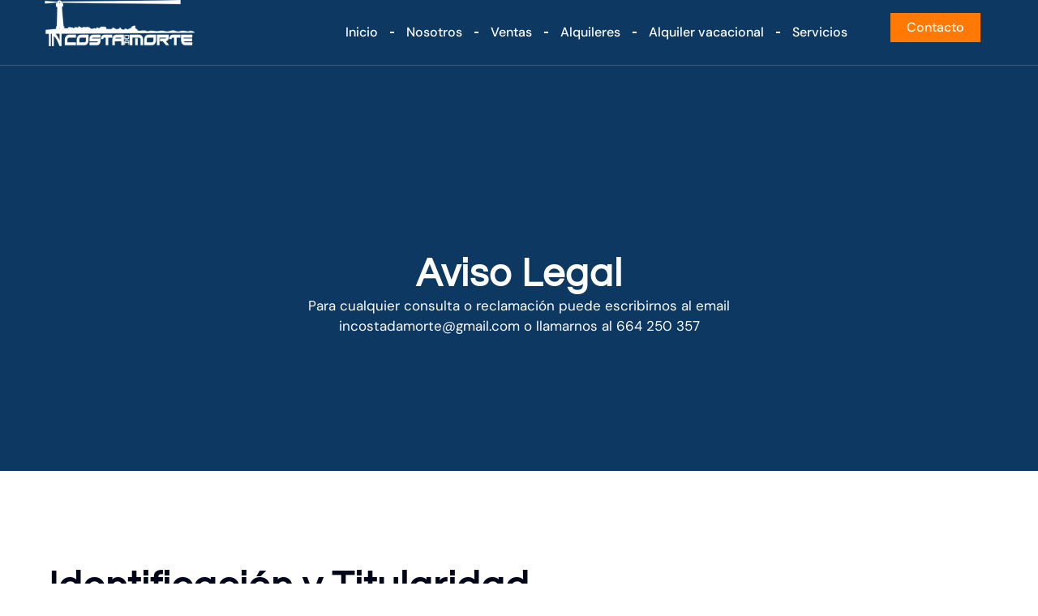

--- FILE ---
content_type: text/html; charset=UTF-8
request_url: https://incostadamorte.es/aviso-legal
body_size: 18103
content:
<!doctype html>
<html lang="es">
<head>
	<meta charset="UTF-8">
	<meta name="viewport" content="width=device-width, initial-scale=1">
	<link rel="profile" href="https://gmpg.org/xfn/11">
	<title>Aviso Legal &#8211; INCostadaMorte</title>
<meta name='robots' content='max-image-preview:large, max-snippet:-1, max-video-preview:-1' />
<link rel="canonical" href="https://incostadamorte.es/aviso-legal">
<meta property="og:title" content="Aviso Legal &#8211; INCostadaMorte">
<meta property="og:type" content="article">
<meta property="og:url" content="https://incostadamorte.es/aviso-legal">
<meta property="og:locale" content="es_ES">
<meta property="og:site_name" content="INCostadaMorte">
<meta property="article:published_time" content="2023-03-11T17:27:05+01:00">
<meta property="article:modified_time" content="2023-03-23T16:50:10+01:00">
<meta property="og:updated_time" content="2023-03-23T16:50:10+01:00">
<meta name="twitter:card" content="summary_large_image">
<link rel='dns-prefetch' href='//www.googletagmanager.com' />
<link rel="alternate" type="application/rss+xml" title="INCostadaMorte &raquo; Feed" href="https://incostadamorte.es/feed" />
<link rel="alternate" type="application/rss+xml" title="INCostadaMorte &raquo; Feed de los comentarios" href="https://incostadamorte.es/comments/feed" />
<link rel="alternate" title="oEmbed (JSON)" type="application/json+oembed" href="https://incostadamorte.es/wp-json/oembed/1.0/embed?url=https%3A%2F%2Fincostadamorte.es%2Faviso-legal" />
<link rel="alternate" title="oEmbed (XML)" type="text/xml+oembed" href="https://incostadamorte.es/wp-json/oembed/1.0/embed?url=https%3A%2F%2Fincostadamorte.es%2Faviso-legal&#038;format=xml" />
<style id='wp-img-auto-sizes-contain-inline-css'>
img:is([sizes=auto i],[sizes^="auto," i]){contain-intrinsic-size:3000px 1500px}
/*# sourceURL=wp-img-auto-sizes-contain-inline-css */
</style>
<link rel='stylesheet' id='argpd-informbox-css' href='https://incostadamorte.es/wp-content/plugins/adapta-rgpd/assets/css/inform-box-simple.css?ver=1.3.9' media='all' />
<link rel='stylesheet' id='argpd-cookies-eu-banner-css' href='https://incostadamorte.es/wp-content/plugins/adapta-rgpd/assets/css/cookies-banner-classic.css?ver=1.3.9' media='all' />
<link rel='stylesheet' id='jkit-elements-main-css' href='https://incostadamorte.es/wp-content/plugins/jeg-elementor-kit/assets/css/elements/main.css?ver=3.0.2' media='all' />
<style id='wp-emoji-styles-inline-css'>

	img.wp-smiley, img.emoji {
		display: inline !important;
		border: none !important;
		box-shadow: none !important;
		height: 1em !important;
		width: 1em !important;
		margin: 0 0.07em !important;
		vertical-align: -0.1em !important;
		background: none !important;
		padding: 0 !important;
	}
/*# sourceURL=wp-emoji-styles-inline-css */
</style>
<link rel='stylesheet' id='wp-block-library-css' href='https://incostadamorte.es/wp-includes/css/dist/block-library/style.min.css?ver=6.9' media='all' />
<link rel='stylesheet' id='jet-engine-frontend-css' href='https://incostadamorte.es/wp-content/plugins/jet-engine/assets/css/frontend.css?ver=3.8.2.1' media='all' />
<style id='global-styles-inline-css'>
:root{--wp--preset--aspect-ratio--square: 1;--wp--preset--aspect-ratio--4-3: 4/3;--wp--preset--aspect-ratio--3-4: 3/4;--wp--preset--aspect-ratio--3-2: 3/2;--wp--preset--aspect-ratio--2-3: 2/3;--wp--preset--aspect-ratio--16-9: 16/9;--wp--preset--aspect-ratio--9-16: 9/16;--wp--preset--color--black: #000000;--wp--preset--color--cyan-bluish-gray: #abb8c3;--wp--preset--color--white: #ffffff;--wp--preset--color--pale-pink: #f78da7;--wp--preset--color--vivid-red: #cf2e2e;--wp--preset--color--luminous-vivid-orange: #ff6900;--wp--preset--color--luminous-vivid-amber: #fcb900;--wp--preset--color--light-green-cyan: #7bdcb5;--wp--preset--color--vivid-green-cyan: #00d084;--wp--preset--color--pale-cyan-blue: #8ed1fc;--wp--preset--color--vivid-cyan-blue: #0693e3;--wp--preset--color--vivid-purple: #9b51e0;--wp--preset--gradient--vivid-cyan-blue-to-vivid-purple: linear-gradient(135deg,rgb(6,147,227) 0%,rgb(155,81,224) 100%);--wp--preset--gradient--light-green-cyan-to-vivid-green-cyan: linear-gradient(135deg,rgb(122,220,180) 0%,rgb(0,208,130) 100%);--wp--preset--gradient--luminous-vivid-amber-to-luminous-vivid-orange: linear-gradient(135deg,rgb(252,185,0) 0%,rgb(255,105,0) 100%);--wp--preset--gradient--luminous-vivid-orange-to-vivid-red: linear-gradient(135deg,rgb(255,105,0) 0%,rgb(207,46,46) 100%);--wp--preset--gradient--very-light-gray-to-cyan-bluish-gray: linear-gradient(135deg,rgb(238,238,238) 0%,rgb(169,184,195) 100%);--wp--preset--gradient--cool-to-warm-spectrum: linear-gradient(135deg,rgb(74,234,220) 0%,rgb(151,120,209) 20%,rgb(207,42,186) 40%,rgb(238,44,130) 60%,rgb(251,105,98) 80%,rgb(254,248,76) 100%);--wp--preset--gradient--blush-light-purple: linear-gradient(135deg,rgb(255,206,236) 0%,rgb(152,150,240) 100%);--wp--preset--gradient--blush-bordeaux: linear-gradient(135deg,rgb(254,205,165) 0%,rgb(254,45,45) 50%,rgb(107,0,62) 100%);--wp--preset--gradient--luminous-dusk: linear-gradient(135deg,rgb(255,203,112) 0%,rgb(199,81,192) 50%,rgb(65,88,208) 100%);--wp--preset--gradient--pale-ocean: linear-gradient(135deg,rgb(255,245,203) 0%,rgb(182,227,212) 50%,rgb(51,167,181) 100%);--wp--preset--gradient--electric-grass: linear-gradient(135deg,rgb(202,248,128) 0%,rgb(113,206,126) 100%);--wp--preset--gradient--midnight: linear-gradient(135deg,rgb(2,3,129) 0%,rgb(40,116,252) 100%);--wp--preset--font-size--small: 13px;--wp--preset--font-size--medium: 20px;--wp--preset--font-size--large: 36px;--wp--preset--font-size--x-large: 42px;--wp--preset--spacing--20: 0.44rem;--wp--preset--spacing--30: 0.67rem;--wp--preset--spacing--40: 1rem;--wp--preset--spacing--50: 1.5rem;--wp--preset--spacing--60: 2.25rem;--wp--preset--spacing--70: 3.38rem;--wp--preset--spacing--80: 5.06rem;--wp--preset--shadow--natural: 6px 6px 9px rgba(0, 0, 0, 0.2);--wp--preset--shadow--deep: 12px 12px 50px rgba(0, 0, 0, 0.4);--wp--preset--shadow--sharp: 6px 6px 0px rgba(0, 0, 0, 0.2);--wp--preset--shadow--outlined: 6px 6px 0px -3px rgb(255, 255, 255), 6px 6px rgb(0, 0, 0);--wp--preset--shadow--crisp: 6px 6px 0px rgb(0, 0, 0);}:root { --wp--style--global--content-size: 800px;--wp--style--global--wide-size: 1200px; }:where(body) { margin: 0; }.wp-site-blocks > .alignleft { float: left; margin-right: 2em; }.wp-site-blocks > .alignright { float: right; margin-left: 2em; }.wp-site-blocks > .aligncenter { justify-content: center; margin-left: auto; margin-right: auto; }:where(.wp-site-blocks) > * { margin-block-start: 24px; margin-block-end: 0; }:where(.wp-site-blocks) > :first-child { margin-block-start: 0; }:where(.wp-site-blocks) > :last-child { margin-block-end: 0; }:root { --wp--style--block-gap: 24px; }:root :where(.is-layout-flow) > :first-child{margin-block-start: 0;}:root :where(.is-layout-flow) > :last-child{margin-block-end: 0;}:root :where(.is-layout-flow) > *{margin-block-start: 24px;margin-block-end: 0;}:root :where(.is-layout-constrained) > :first-child{margin-block-start: 0;}:root :where(.is-layout-constrained) > :last-child{margin-block-end: 0;}:root :where(.is-layout-constrained) > *{margin-block-start: 24px;margin-block-end: 0;}:root :where(.is-layout-flex){gap: 24px;}:root :where(.is-layout-grid){gap: 24px;}.is-layout-flow > .alignleft{float: left;margin-inline-start: 0;margin-inline-end: 2em;}.is-layout-flow > .alignright{float: right;margin-inline-start: 2em;margin-inline-end: 0;}.is-layout-flow > .aligncenter{margin-left: auto !important;margin-right: auto !important;}.is-layout-constrained > .alignleft{float: left;margin-inline-start: 0;margin-inline-end: 2em;}.is-layout-constrained > .alignright{float: right;margin-inline-start: 2em;margin-inline-end: 0;}.is-layout-constrained > .aligncenter{margin-left: auto !important;margin-right: auto !important;}.is-layout-constrained > :where(:not(.alignleft):not(.alignright):not(.alignfull)){max-width: var(--wp--style--global--content-size);margin-left: auto !important;margin-right: auto !important;}.is-layout-constrained > .alignwide{max-width: var(--wp--style--global--wide-size);}body .is-layout-flex{display: flex;}.is-layout-flex{flex-wrap: wrap;align-items: center;}.is-layout-flex > :is(*, div){margin: 0;}body .is-layout-grid{display: grid;}.is-layout-grid > :is(*, div){margin: 0;}body{padding-top: 0px;padding-right: 0px;padding-bottom: 0px;padding-left: 0px;}a:where(:not(.wp-element-button)){text-decoration: underline;}:root :where(.wp-element-button, .wp-block-button__link){background-color: #32373c;border-width: 0;color: #fff;font-family: inherit;font-size: inherit;font-style: inherit;font-weight: inherit;letter-spacing: inherit;line-height: inherit;padding-top: calc(0.667em + 2px);padding-right: calc(1.333em + 2px);padding-bottom: calc(0.667em + 2px);padding-left: calc(1.333em + 2px);text-decoration: none;text-transform: inherit;}.has-black-color{color: var(--wp--preset--color--black) !important;}.has-cyan-bluish-gray-color{color: var(--wp--preset--color--cyan-bluish-gray) !important;}.has-white-color{color: var(--wp--preset--color--white) !important;}.has-pale-pink-color{color: var(--wp--preset--color--pale-pink) !important;}.has-vivid-red-color{color: var(--wp--preset--color--vivid-red) !important;}.has-luminous-vivid-orange-color{color: var(--wp--preset--color--luminous-vivid-orange) !important;}.has-luminous-vivid-amber-color{color: var(--wp--preset--color--luminous-vivid-amber) !important;}.has-light-green-cyan-color{color: var(--wp--preset--color--light-green-cyan) !important;}.has-vivid-green-cyan-color{color: var(--wp--preset--color--vivid-green-cyan) !important;}.has-pale-cyan-blue-color{color: var(--wp--preset--color--pale-cyan-blue) !important;}.has-vivid-cyan-blue-color{color: var(--wp--preset--color--vivid-cyan-blue) !important;}.has-vivid-purple-color{color: var(--wp--preset--color--vivid-purple) !important;}.has-black-background-color{background-color: var(--wp--preset--color--black) !important;}.has-cyan-bluish-gray-background-color{background-color: var(--wp--preset--color--cyan-bluish-gray) !important;}.has-white-background-color{background-color: var(--wp--preset--color--white) !important;}.has-pale-pink-background-color{background-color: var(--wp--preset--color--pale-pink) !important;}.has-vivid-red-background-color{background-color: var(--wp--preset--color--vivid-red) !important;}.has-luminous-vivid-orange-background-color{background-color: var(--wp--preset--color--luminous-vivid-orange) !important;}.has-luminous-vivid-amber-background-color{background-color: var(--wp--preset--color--luminous-vivid-amber) !important;}.has-light-green-cyan-background-color{background-color: var(--wp--preset--color--light-green-cyan) !important;}.has-vivid-green-cyan-background-color{background-color: var(--wp--preset--color--vivid-green-cyan) !important;}.has-pale-cyan-blue-background-color{background-color: var(--wp--preset--color--pale-cyan-blue) !important;}.has-vivid-cyan-blue-background-color{background-color: var(--wp--preset--color--vivid-cyan-blue) !important;}.has-vivid-purple-background-color{background-color: var(--wp--preset--color--vivid-purple) !important;}.has-black-border-color{border-color: var(--wp--preset--color--black) !important;}.has-cyan-bluish-gray-border-color{border-color: var(--wp--preset--color--cyan-bluish-gray) !important;}.has-white-border-color{border-color: var(--wp--preset--color--white) !important;}.has-pale-pink-border-color{border-color: var(--wp--preset--color--pale-pink) !important;}.has-vivid-red-border-color{border-color: var(--wp--preset--color--vivid-red) !important;}.has-luminous-vivid-orange-border-color{border-color: var(--wp--preset--color--luminous-vivid-orange) !important;}.has-luminous-vivid-amber-border-color{border-color: var(--wp--preset--color--luminous-vivid-amber) !important;}.has-light-green-cyan-border-color{border-color: var(--wp--preset--color--light-green-cyan) !important;}.has-vivid-green-cyan-border-color{border-color: var(--wp--preset--color--vivid-green-cyan) !important;}.has-pale-cyan-blue-border-color{border-color: var(--wp--preset--color--pale-cyan-blue) !important;}.has-vivid-cyan-blue-border-color{border-color: var(--wp--preset--color--vivid-cyan-blue) !important;}.has-vivid-purple-border-color{border-color: var(--wp--preset--color--vivid-purple) !important;}.has-vivid-cyan-blue-to-vivid-purple-gradient-background{background: var(--wp--preset--gradient--vivid-cyan-blue-to-vivid-purple) !important;}.has-light-green-cyan-to-vivid-green-cyan-gradient-background{background: var(--wp--preset--gradient--light-green-cyan-to-vivid-green-cyan) !important;}.has-luminous-vivid-amber-to-luminous-vivid-orange-gradient-background{background: var(--wp--preset--gradient--luminous-vivid-amber-to-luminous-vivid-orange) !important;}.has-luminous-vivid-orange-to-vivid-red-gradient-background{background: var(--wp--preset--gradient--luminous-vivid-orange-to-vivid-red) !important;}.has-very-light-gray-to-cyan-bluish-gray-gradient-background{background: var(--wp--preset--gradient--very-light-gray-to-cyan-bluish-gray) !important;}.has-cool-to-warm-spectrum-gradient-background{background: var(--wp--preset--gradient--cool-to-warm-spectrum) !important;}.has-blush-light-purple-gradient-background{background: var(--wp--preset--gradient--blush-light-purple) !important;}.has-blush-bordeaux-gradient-background{background: var(--wp--preset--gradient--blush-bordeaux) !important;}.has-luminous-dusk-gradient-background{background: var(--wp--preset--gradient--luminous-dusk) !important;}.has-pale-ocean-gradient-background{background: var(--wp--preset--gradient--pale-ocean) !important;}.has-electric-grass-gradient-background{background: var(--wp--preset--gradient--electric-grass) !important;}.has-midnight-gradient-background{background: var(--wp--preset--gradient--midnight) !important;}.has-small-font-size{font-size: var(--wp--preset--font-size--small) !important;}.has-medium-font-size{font-size: var(--wp--preset--font-size--medium) !important;}.has-large-font-size{font-size: var(--wp--preset--font-size--large) !important;}.has-x-large-font-size{font-size: var(--wp--preset--font-size--x-large) !important;}
:root :where(.wp-block-pullquote){font-size: 1.5em;line-height: 1.6;}
/*# sourceURL=global-styles-inline-css */
</style>
<link rel='stylesheet' id='jet-blocks-css' href='https://incostadamorte.es/wp-content/uploads/elementor/css/custom-jet-blocks.css?ver=1.3.22' media='all' />
<link rel='stylesheet' id='elementor-frontend-css' href='https://incostadamorte.es/wp-content/plugins/elementor/assets/css/frontend.min.css?ver=3.34.1' media='all' />
<link rel='stylesheet' id='elementor-post-6996-css' href='https://incostadamorte.es/wp-content/uploads/elementor/css/post-6996.css?ver=1768891516' media='all' />
<link rel='stylesheet' id='hello-elementor-theme-style-css' href='https://incostadamorte.es/wp-content/themes/hello-elementor/assets/css/theme.css?ver=3.4.5' media='all' />
<link rel='stylesheet' id='hello-elementor-child-style-css' href='https://incostadamorte.es/wp-content/themes/hello-theme-child-master/style.css?ver=1.0.0' media='all' />
<link rel='stylesheet' id='hello-elementor-css' href='https://incostadamorte.es/wp-content/themes/hello-elementor/assets/css/reset.css?ver=3.4.5' media='all' />
<link rel='stylesheet' id='hello-elementor-header-footer-css' href='https://incostadamorte.es/wp-content/themes/hello-elementor/assets/css/header-footer.css?ver=3.4.5' media='all' />
<link rel='stylesheet' id='widget-image-css' href='https://incostadamorte.es/wp-content/plugins/elementor/assets/css/widget-image.min.css?ver=3.34.1' media='all' />
<link rel='stylesheet' id='widget-nav-menu-css' href='https://incostadamorte.es/wp-content/plugins/elementor-pro/assets/css/widget-nav-menu.min.css?ver=3.34.0' media='all' />
<link rel='stylesheet' id='e-animation-grow-css' href='https://incostadamorte.es/wp-content/plugins/elementor/assets/lib/animations/styles/e-animation-grow.min.css?ver=3.34.1' media='all' />
<link rel='stylesheet' id='e-animation-shrink-css' href='https://incostadamorte.es/wp-content/plugins/elementor/assets/lib/animations/styles/e-animation-shrink.min.css?ver=3.34.1' media='all' />
<link rel='stylesheet' id='widget-social-icons-css' href='https://incostadamorte.es/wp-content/plugins/elementor/assets/css/widget-social-icons.min.css?ver=3.34.1' media='all' />
<link rel='stylesheet' id='e-apple-webkit-css' href='https://incostadamorte.es/wp-content/plugins/elementor/assets/css/conditionals/apple-webkit.min.css?ver=3.34.1' media='all' />
<link rel='stylesheet' id='widget-heading-css' href='https://incostadamorte.es/wp-content/plugins/elementor/assets/css/widget-heading.min.css?ver=3.34.1' media='all' />
<link rel='stylesheet' id='widget-divider-css' href='https://incostadamorte.es/wp-content/plugins/elementor/assets/css/widget-divider.min.css?ver=3.34.1' media='all' />
<link rel='stylesheet' id='widget-icon-list-css' href='https://incostadamorte.es/wp-content/plugins/elementor/assets/css/widget-icon-list.min.css?ver=3.34.1' media='all' />
<link rel='stylesheet' id='e-animation-fadeInUp-css' href='https://incostadamorte.es/wp-content/plugins/elementor/assets/lib/animations/styles/fadeInUp.min.css?ver=3.34.1' media='all' />
<link rel='stylesheet' id='e-animation-fadeInRight-css' href='https://incostadamorte.es/wp-content/plugins/elementor/assets/lib/animations/styles/fadeInRight.min.css?ver=3.34.1' media='all' />
<link rel='stylesheet' id='e-popup-css' href='https://incostadamorte.es/wp-content/plugins/elementor-pro/assets/css/conditionals/popup.min.css?ver=3.34.0' media='all' />
<link rel='stylesheet' id='elementor-post-80-css' href='https://incostadamorte.es/wp-content/uploads/elementor/css/post-80.css?ver=1768891516' media='all' />
<link rel='stylesheet' id='elementor-post-88-css' href='https://incostadamorte.es/wp-content/uploads/elementor/css/post-88.css?ver=1768891516' media='all' />
<link rel='stylesheet' id='elementor-post-7306-css' href='https://incostadamorte.es/wp-content/uploads/elementor/css/post-7306.css?ver=1768896762' media='all' />
<link rel='stylesheet' id='elementor-post-10516-css' href='https://incostadamorte.es/wp-content/uploads/elementor/css/post-10516.css?ver=1768891516' media='all' />
<link rel='stylesheet' id='elementor-gf-local-questrial-css' href='https://incostadamorte.es/wp-content/uploads/elementor/google-fonts/css/questrial.css?ver=1742291243' media='all' />
<link rel='stylesheet' id='elementor-gf-local-dmsans-css' href='https://incostadamorte.es/wp-content/uploads/elementor/google-fonts/css/dmsans.css?ver=1742291247' media='all' />
<link rel='stylesheet' id='elementor-icons-jkiticon-css' href='https://incostadamorte.es/wp-content/plugins/jeg-elementor-kit/assets/fonts/jkiticon/jkiticon.css?ver=3.0.2' media='all' />
<script src="https://incostadamorte.es/wp-includes/js/jquery/jquery.min.js?ver=3.7.1" id="jquery-core-js"></script>
<script src="https://incostadamorte.es/wp-includes/js/jquery/jquery-migrate.min.js?ver=3.4.1" id="jquery-migrate-js"></script>
<script src="https://incostadamorte.es/wp-content/plugins/adapta-rgpd/assets/js/cookies-eu-banner.js?ver=1.3.9" id="argpd-cookies-eu-banner-js"></script>

<!-- Fragmento de código de la etiqueta de Google (gtag.js) añadida por Site Kit -->
<!-- Fragmento de código de Google Analytics añadido por Site Kit -->

<script id="google_gtagjs-js-after">
window.dataLayer = window.dataLayer || [];function gtag(){dataLayer.push(arguments);}
gtag("set","linker",{"domains":["incostadamorte.es"]});
gtag("js", new Date());
gtag("set", "developer_id.dZTNiMT", true);
gtag("config", "GT-WKGR9W5");
//# sourceURL=google_gtagjs-js-after
</script>
<link rel="https://api.w.org/" href="https://incostadamorte.es/wp-json/" /><link rel="alternate" title="JSON" type="application/json" href="https://incostadamorte.es/wp-json/wp/v2/pages/7014" /><link rel="EditURI" type="application/rsd+xml" title="RSD" href="https://incostadamorte.es/xmlrpc.php?rsd" />
<meta name="generator" content="WordPress 6.9" />
<link rel='shortlink' href='https://incostadamorte.es/?p=7014' />
<meta name="generator" content="Site Kit by Google 1.170.0" /><meta name="generator" content="Elementor 3.34.1; features: e_font_icon_svg, additional_custom_breakpoints; settings: css_print_method-external, google_font-enabled, font_display-swap">


<meta name="robots" content="noindex,follow" />

			<style>
				.e-con.e-parent:nth-of-type(n+4):not(.e-lazyloaded):not(.e-no-lazyload),
				.e-con.e-parent:nth-of-type(n+4):not(.e-lazyloaded):not(.e-no-lazyload) * {
					background-image: none !important;
				}
				@media screen and (max-height: 1024px) {
					.e-con.e-parent:nth-of-type(n+3):not(.e-lazyloaded):not(.e-no-lazyload),
					.e-con.e-parent:nth-of-type(n+3):not(.e-lazyloaded):not(.e-no-lazyload) * {
						background-image: none !important;
					}
				}
				@media screen and (max-height: 640px) {
					.e-con.e-parent:nth-of-type(n+2):not(.e-lazyloaded):not(.e-no-lazyload),
					.e-con.e-parent:nth-of-type(n+2):not(.e-lazyloaded):not(.e-no-lazyload) * {
						background-image: none !important;
					}
				}
			</style>
			<link rel="icon" href="https://incostadamorte.es/wp-content/uploads/2023/03/cropped-logo-incostadamorte-1-32x32.jpg" sizes="32x32" />
<link rel="icon" href="https://incostadamorte.es/wp-content/uploads/2023/03/cropped-logo-incostadamorte-1-192x192.jpg" sizes="192x192" />
<link rel="apple-touch-icon" href="https://incostadamorte.es/wp-content/uploads/2023/03/cropped-logo-incostadamorte-1-180x180.jpg" />
<meta name="msapplication-TileImage" content="https://incostadamorte.es/wp-content/uploads/2023/03/cropped-logo-incostadamorte-1-270x270.jpg" />
</head>
<body class="wp-singular page-template-default page page-id-7014 wp-embed-responsive wp-theme-hello-elementor wp-child-theme-hello-theme-child-master jkit-color-scheme hello-elementor-default elementor-default elementor-kit-6996 elementor-page-7306">


<a class="skip-link screen-reader-text" href="#content">Ir al contenido</a>

		<header data-elementor-type="header" data-elementor-id="80" class="elementor elementor-80 elementor-location-header" data-elementor-post-type="elementor_library">
			<div class="elementor-element elementor-element-0525cac e-flex e-con-boxed e-con e-parent" data-id="0525cac" data-element_type="container" data-settings="{&quot;jet_parallax_layout_list&quot;:[],&quot;background_background&quot;:&quot;classic&quot;}">
					<div class="e-con-inner">
		<div class="elementor-element elementor-element-6663e08 e-con-full e-flex e-con e-child" data-id="6663e08" data-element_type="container" data-settings="{&quot;jet_parallax_layout_list&quot;:[]}">
				<div class="elementor-element elementor-element-9d6c79f elementor-widget elementor-widget-image" data-id="9d6c79f" data-element_type="widget" data-widget_type="image.default">
				<div class="elementor-widget-container">
																<a href="https://incostadamorte.es">
							<img fetchpriority="high" width="500" height="154" src="https://incostadamorte.es/wp-content/uploads/log-blanco-transparente-min.png" class="attachment-full size-full wp-image-7345" alt="Logo blanco transparente de InCostadaMorte" decoding="async" srcset="https://incostadamorte.es/wp-content/uploads/log-blanco-transparente-min.png 500w, https://incostadamorte.es/wp-content/uploads/log-blanco-transparente-min-300x92.png 300w" sizes="(max-width: 500px) 100vw, 500px" />								</a>
															</div>
				</div>
				</div>
		<div class="elementor-element elementor-element-5a488d4 e-con-full e-flex e-con e-child" data-id="5a488d4" data-element_type="container" data-settings="{&quot;jet_parallax_layout_list&quot;:[]}">
				<div class="elementor-element elementor-element-7aa9ffc elementor-nav-menu__align-end elementor-nav-menu--stretch elementor-nav-menu__text-align-center elementor-nav-menu--dropdown-tablet elementor-nav-menu--toggle elementor-nav-menu--burger elementor-widget elementor-widget-nav-menu" data-id="7aa9ffc" data-element_type="widget" data-settings="{&quot;full_width&quot;:&quot;stretch&quot;,&quot;layout&quot;:&quot;horizontal&quot;,&quot;submenu_icon&quot;:{&quot;value&quot;:&quot;&lt;svg aria-hidden=\&quot;true\&quot; class=\&quot;e-font-icon-svg e-fas-caret-down\&quot; viewBox=\&quot;0 0 320 512\&quot; xmlns=\&quot;http:\/\/www.w3.org\/2000\/svg\&quot;&gt;&lt;path d=\&quot;M31.3 192h257.3c17.8 0 26.7 21.5 14.1 34.1L174.1 354.8c-7.8 7.8-20.5 7.8-28.3 0L17.2 226.1C4.6 213.5 13.5 192 31.3 192z\&quot;&gt;&lt;\/path&gt;&lt;\/svg&gt;&quot;,&quot;library&quot;:&quot;fa-solid&quot;},&quot;toggle&quot;:&quot;burger&quot;}" data-widget_type="nav-menu.default">
				<div class="elementor-widget-container">
								<nav aria-label="Menú" class="elementor-nav-menu--main elementor-nav-menu__container elementor-nav-menu--layout-horizontal e--pointer-underline e--animation-fade">
				<ul id="menu-1-7aa9ffc" class="elementor-nav-menu"><li class="menu-item menu-item-type-post_type menu-item-object-page menu-item-home menu-item-7007"><a href="https://incostadamorte.es/" class="elementor-item">Inicio</a></li>
<li class="menu-item menu-item-type-post_type menu-item-object-page menu-item-7008"><a href="https://incostadamorte.es/nosotros" class="elementor-item">Nosotros</a></li>
<li class="menu-item menu-item-type-taxonomy menu-item-object-transaccion menu-item-7416"><a href="https://incostadamorte.es/transaccion/ventas" class="elementor-item">Ventas</a></li>
<li class="menu-item menu-item-type-taxonomy menu-item-object-transaccion menu-item-7418"><a href="https://incostadamorte.es/transaccion/alquileres" class="elementor-item">Alquileres</a></li>
<li class="menu-item menu-item-type-post_type menu-item-object-page menu-item-10749"><a href="https://incostadamorte.es/alquileres-vacacionales" class="elementor-item">Alquiler vacacional</a></li>
<li class="menu-item menu-item-type-post_type menu-item-object-page menu-item-7009"><a href="https://incostadamorte.es/servicios" class="elementor-item">Servicios</a></li>
</ul>			</nav>
					<div class="elementor-menu-toggle" role="button" tabindex="0" aria-label="Alternar menú" aria-expanded="false">
			<svg aria-hidden="true" role="presentation" class="elementor-menu-toggle__icon--open e-font-icon-svg e-eicon-menu-bar" viewBox="0 0 1000 1000" xmlns="http://www.w3.org/2000/svg"><path d="M104 333H896C929 333 958 304 958 271S929 208 896 208H104C71 208 42 237 42 271S71 333 104 333ZM104 583H896C929 583 958 554 958 521S929 458 896 458H104C71 458 42 487 42 521S71 583 104 583ZM104 833H896C929 833 958 804 958 771S929 708 896 708H104C71 708 42 737 42 771S71 833 104 833Z"></path></svg><svg aria-hidden="true" role="presentation" class="elementor-menu-toggle__icon--close e-font-icon-svg e-eicon-close" viewBox="0 0 1000 1000" xmlns="http://www.w3.org/2000/svg"><path d="M742 167L500 408 258 167C246 154 233 150 217 150 196 150 179 158 167 167 154 179 150 196 150 212 150 229 154 242 171 254L408 500 167 742C138 771 138 800 167 829 196 858 225 858 254 829L496 587 738 829C750 842 767 846 783 846 800 846 817 842 829 829 842 817 846 804 846 783 846 767 842 750 829 737L588 500 833 258C863 229 863 200 833 171 804 137 775 137 742 167Z"></path></svg>		</div>
					<nav class="elementor-nav-menu--dropdown elementor-nav-menu__container" aria-hidden="true">
				<ul id="menu-2-7aa9ffc" class="elementor-nav-menu"><li class="menu-item menu-item-type-post_type menu-item-object-page menu-item-home menu-item-7007"><a href="https://incostadamorte.es/" class="elementor-item" tabindex="-1">Inicio</a></li>
<li class="menu-item menu-item-type-post_type menu-item-object-page menu-item-7008"><a href="https://incostadamorte.es/nosotros" class="elementor-item" tabindex="-1">Nosotros</a></li>
<li class="menu-item menu-item-type-taxonomy menu-item-object-transaccion menu-item-7416"><a href="https://incostadamorte.es/transaccion/ventas" class="elementor-item" tabindex="-1">Ventas</a></li>
<li class="menu-item menu-item-type-taxonomy menu-item-object-transaccion menu-item-7418"><a href="https://incostadamorte.es/transaccion/alquileres" class="elementor-item" tabindex="-1">Alquileres</a></li>
<li class="menu-item menu-item-type-post_type menu-item-object-page menu-item-10749"><a href="https://incostadamorte.es/alquileres-vacacionales" class="elementor-item" tabindex="-1">Alquiler vacacional</a></li>
<li class="menu-item menu-item-type-post_type menu-item-object-page menu-item-7009"><a href="https://incostadamorte.es/servicios" class="elementor-item" tabindex="-1">Servicios</a></li>
</ul>			</nav>
						</div>
				</div>
				</div>
		<div class="elementor-element elementor-element-0fd7f79 e-con-full e-flex e-con e-child" data-id="0fd7f79" data-element_type="container" data-settings="{&quot;jet_parallax_layout_list&quot;:[]}">
				<div class="elementor-element elementor-element-fc23eac elementor-align-right elementor-widget elementor-widget-button" data-id="fc23eac" data-element_type="widget" data-widget_type="button.default">
				<div class="elementor-widget-container">
									<div class="elementor-button-wrapper">
					<a class="elementor-button elementor-button-link elementor-size-sm elementor-animation-grow" href="https://incostadamorte.es/contacto/">
						<span class="elementor-button-content-wrapper">
									<span class="elementor-button-text">Contacto</span>
					</span>
					</a>
				</div>
								</div>
				</div>
				</div>
					</div>
				</div>
				</header>
				<div data-elementor-type="single-page" data-elementor-id="7306" class="elementor elementor-7306 elementor-location-single post-7014 page type-page status-publish hentry" data-elementor-post-type="elementor_library">
			<div class="elementor-element elementor-element-b3e2400 e-flex e-con-boxed e-con e-parent" data-id="b3e2400" data-element_type="container" data-settings="{&quot;background_background&quot;:&quot;classic&quot;,&quot;jet_parallax_layout_list&quot;:[]}">
					<div class="e-con-inner">
		<div class="elementor-element elementor-element-e77daad e-con-full e-flex e-con e-child" data-id="e77daad" data-element_type="container" data-settings="{&quot;jet_parallax_layout_list&quot;:[]}">
				<div class="elementor-element elementor-element-6b7b62f elementor-widget elementor-widget-theme-post-title elementor-page-title elementor-widget-heading" data-id="6b7b62f" data-element_type="widget" data-widget_type="theme-post-title.default">
				<div class="elementor-widget-container">
					<h1 class="elementor-heading-title elementor-size-default">Aviso Legal</h1>				</div>
				</div>
				<div class="elementor-element elementor-element-8b0c16e elementor-widget elementor-widget-text-editor" data-id="8b0c16e" data-element_type="widget" data-widget_type="text-editor.default">
				<div class="elementor-widget-container">
									<p>Para cualquier consulta o reclamación puede escribirnos al email incostadamorte@gmail.com o llamarnos al 664 250 357</p>								</div>
				</div>
				</div>
					</div>
				</div>
		<div class="elementor-element elementor-element-c5c6023 e-flex e-con-boxed e-con e-parent" data-id="c5c6023" data-element_type="container" data-settings="{&quot;background_background&quot;:&quot;classic&quot;,&quot;jet_parallax_layout_list&quot;:[]}">
					<div class="e-con-inner">
		<div class="elementor-element elementor-element-755b9c0 e-con-full e-flex e-con e-child" data-id="755b9c0" data-element_type="container" data-settings="{&quot;jet_parallax_layout_list&quot;:[]}">
				<div class="elementor-element elementor-element-1328303 elementor-widget elementor-widget-theme-post-content" data-id="1328303" data-element_type="widget" data-widget_type="theme-post-content.default">
				<div class="elementor-widget-container">
					
<h2>Identificación y Titularidad</h2>

<p>
		En cumplimiento del artículo 10 de la Ley 34/2002, de 11 de julio, de Servicios de la Sociedad de la Información y Comercio Electrónico, el Titular expone sus datos identificativos:
</p>

<p>
	<ul>		
		<li>
			<b>Titular:</b>&nbsp;		
			Juan Vieites García.
			
		</li>
		
		<li>
			<b>NIF:</b>&nbsp;46900184X
			
		</li>


		<li>
			<b>Domicilio:</b>&nbsp;
			 LG. O Son 69B 3°A 15270 Cee,  A Coruña - España.
		</li>
		
		<li>
			<b>Correo electrónico:</b>&nbsp;
			jj.vieites@gmail.com
		</li>
		
		<li>
			<b>Teléfono de contacto:</b>&nbsp;
			664250357
		</li>

		<li>
			<b>Sitio Web:</b>&nbsp;
			<a href="https://incostadamorte.es">https://incostadamorte.es/</a>
		</li>
	</ul>
</p>

<h2>Finalidad</h2>
<p>
	La finalidad del Sitio Web es: Gestión inmobiliaria.	
</p>


<h2>Condiciones de Uso</h2>
<p>
	La utilización del Sitio Web le otorga la condición de Usuario, e implica la aceptación completa de todas las cláusulas y condiciones de uso incluidas en las páginas:
	<ul>		
		<li><a href="https://incostadamorte.es/aviso-legal">Aviso Legal</a></li>
		<li><a href="https://incostadamorte.es/politica-de-privacidad">Política de Privacidad</a></li>
		
	</ul>	
</p>

<p>
	Si no estuviera conforme con todas y cada una de estas cláusulas y condiciones absténgase de utilizar el Sitio Web.
</p>

<p>	
	El acceso al Sitio Web no supone, en modo alguno, el inicio de una relación comercial con el Titular.
</p>

<p>	
	A través del Sitio Web, el Titular le facilita el acceso y la utilización de diversos contenidos que el Titular y/o sus colaboradores han publicado por medio de Internet.
</p>

<p>
	A tal efecto, está obligado y comprometido a NO utilizar cualquiera de los contenidos del Sitio Web con fines o efectos ilícitos, prohibidos en este Aviso Legal o por la legislación vigente, lesivos de los derechos e intereses de terceros, o que de cualquier forma puedan dañar, inutilizar, sobrecargar, deteriorar o impedir la normal utilización de los contenidos, los equipos informáticos o los documentos, archivos y toda clase de contenidos almacenados en cualquier equipo informático propios o contratados por el Titular, de otros usuarios o de cualquier usuario de Internet.
</p>

<p>
	El Titular se reserva el derecho de retirar todos aquellos comentarios que vulneren la legislación vigente, lesivos de los derechos o intereses de terceros, o que, a su juicio, no resulten adecuados para su publicación.
</p>
<p>
	El Titular no será responsable de las opiniones vertidas por los usuarios a través del sistema de comentarios,  u otras herramientas de participación, conforme a lo previsto en la normativa de aplicación.
</p>





<h2>Medidas de seguridad</h2>
<p>
	Los datos personales que facilite al Titular pueden ser almacenados en bases de datos automatizadas o no, cuya titularidad corresponde en exclusiva al Titular, que asume todas las medidas de índole técnica, organizativa y de seguridad que garantizan la confidencialidad, integridad y calidad de la información contenida en las mismas de acuerdo con lo establecido en la normativa vigente en protección de datos.
</p>
<p>
	No obstante, debe ser consciente de que las medidas de seguridad de los sistemas informáticos en Internet no son enteramente fiables y que, por tanto el Titular no puede garantizar la inexistencia de virus u otros elementos que puedan producir alteraciones en los sistemas informáticos (software y hardware) del Usuario o en sus documentos electrónicos y ficheros contenidos en los mismos aunque el Titular pone todos los medios necesarios y toma las medidas de seguridad oportunas para evitar la presencia de estos elementos dañinos.
</p>


<h2>Tratamiento de Datos Personales</h2>
<p>	
	Puede consultar toda la información relativa al tratamiento de datos personales que recoge el Titular en la página de  <a href="https://incostadamorte.es/politica-de-privacidad">Política de Privacidad</a>.
</p>

<h2>Contenidos</h2>
<p>
	El Titular ha obtenido la información, el contenido multimedia y los materiales incluidos en el Sitio Web de fuentes que considera fiables, pero, si bien ha tomado todas las medidas razonables para asegurar que la información contenida es correcta, el Titular no garantiza que sea exacta, completa o actualizada. El Titular declina expresamente cualquier responsabilidad por error u omisión en la información contenida en las páginas del Sitio Web.
</p>

<p>
	Queda prohibido transmitir o enviar a través del Sitio Web cualquier contenido ilegal o ilícito, virus informáticos, o mensajes que, en general, afecten o violen derechos del Titular o de terceros.
</p>

<p>
	Los contenidos del Sitio Web tienen únicamente una finalidad informativa y bajo ninguna circunstancia deben usarse ni considerarse como oferta de venta, solicitud de una oferta de compra ni recomendación para realizar cualquier otra operación, salvo que así se indique expresamente.
</p>

<p>
	El Titular se reserva el derecho a modificar, suspender, cancelar o restringir el contenido del Sitio Web, los vínculos o la información obtenida a través del Sitio Web, sin necesidad de previo aviso.
</p>

<p>
	El Titular no es responsable de los daños y perjuicios que pudieran derivarse de la utilización de la información del Sitio Web.
</p>


<h2>Política de cookies</h2>
<p>
	El Titular obtiene y conserva la siguiente información acerca de los visitantes del Sitio Web:
</p>
<p>
	<ul>
		<li>El nombre de dominio del proveedor (PSI) y/o dirección IP que les da acceso a la red.</li>
		<li>La fecha y hora de acceso al sitio Web.</li>
		<li>La dirección de Internet origen del enlace que dirige al sitio Web.</li>
		<li>El número de visitantes diarios de cada sección.</li>
		<li>La información obtenida es totalmente anónima, y en ningún caso puede ser asociada a un Usuario concreto e identificado.</li>
	</ul>
</p>


<h2>Enlaces a otros sitios Web</h2>
<p>
	El Titular puede proporcionarle acceso a sitios Web de terceros mediante enlaces con la finalidad exclusiva de informar sobre la existencia de otras fuentes de información en Internet en las que podrá ampliar los datos ofrecidos en el Sitio Web.
</p>

<p>	
	Estos enlaces a otros sitios Web no suponen en ningún caso una sugerencia o recomendación para que usted visite las páginas web de destino, que están fuera del control del Titular, por lo que el Titular no es responsable del contenido de los sitios web vinculados ni del resultado que obtenga al seguir los enlaces.
	Asimismo, el Titular no responde de los links o enlaces ubicados en los sitios web vinculados a los que le proporciona acceso.
</p>

<p>
	El establecimiento del enlace no implica en ningún caso la existencia de relaciones entre el Titular y el propietario del sitio en el que se establezca el enlace, ni la aceptación o aprobación por parte del Titular de sus contenidos o servicios.
</p>

<p>	
	Si accede a un sitio web externo desde un enlace que encuentre en el Sitio Web usted deberá leer la propia política de privacidad del otro sitio web que puede ser diferente de la de este sitio Web.
</p>



<h2>Propiedad intelectual e industrial</h2>
<p>
	Todos los derechos están reservados.
</p>
<p>
	Todo acceso a este Sitio Web está sujeto a las siguientes condiciones: la reproducción, almacenaje permanente y la difusión de los contenidos o cualquier otro uso que tenga finalidad pública o comercial queda expresamente prohibida sin el consentimiento previo expreso y por escrito del Titular.
</p>


<h2>Limitación de responsabilidad</h2>
<p>
	El Titular declina cualquier responsabilidad en caso de que existan interrupciones o un mal funcionamiento de los Servicios o contenidos ofrecidos en Internet, cualquiera que sea su causa. Asimismo, el Titular no se hace responsable por caídas de la red, pérdidas de negocio a consecuencia de dichas caídas, suspensiones temporales de fluido eléctrico o cualquier otro tipo de daño indirecto que te pueda ser causado por causas ajenas a el Titular.
</p>
<p>
	Antes de tomar decisiones y/o acciones con base a la información incluida en el Sitio Web, el Titular le recomienda comprobar y contrastar la información recibida con otras fuentes.
</p>



<h2>Jurisdicción</h2>
<p>	
	Este Aviso Legal se rige íntegramente por la legislación española.
</p>


<h2>Contacto</h2>
<p>	
	En caso de que usted tenga cualquier duda acerca de este Aviso Legal o quiera realizar cualquier comentario sobre el Sitio Web, puede enviar un mensaje de correo electrónico a la dirección: jj.vieites@gmail.com
</p>
				</div>
				</div>
				<div class="elementor-element elementor-element-db025a9 elementor-align-center elementor-widget elementor-widget-button" data-id="db025a9" data-element_type="widget" data-widget_type="button.default">
				<div class="elementor-widget-container">
									<div class="elementor-button-wrapper">
					<a class="elementor-button elementor-button-link elementor-size-sm elementor-animation-shrink" href="https://incostadamorte.es/contacto/">
						<span class="elementor-button-content-wrapper">
						<span class="elementor-button-icon">
				<i aria-hidden="true" class="jki jki-right-arrow-light"></i>			</span>
									<span class="elementor-button-text">Tienes dudas? Contáctanos</span>
					</span>
					</a>
				</div>
								</div>
				</div>
				</div>
					</div>
				</div>
				</div>
				<footer data-elementor-type="footer" data-elementor-id="88" class="elementor elementor-88 elementor-location-footer" data-elementor-post-type="elementor_library">
			<div class="elementor-element elementor-element-7b8f919 e-flex e-con-boxed e-con e-parent" data-id="7b8f919" data-element_type="container" data-settings="{&quot;background_background&quot;:&quot;classic&quot;,&quot;jet_parallax_layout_list&quot;:[]}">
					<div class="e-con-inner">
		<div class="elementor-element elementor-element-8491f51 e-con-full e-flex e-con e-child" data-id="8491f51" data-element_type="container" data-settings="{&quot;jet_parallax_layout_list&quot;:[]}">
		<div class="elementor-element elementor-element-e019fc3 e-con-full e-flex e-con e-child" data-id="e019fc3" data-element_type="container" data-settings="{&quot;jet_parallax_layout_list&quot;:[]}">
		<div class="elementor-element elementor-element-a159822 e-con-full e-flex e-con e-child" data-id="a159822" data-element_type="container" data-settings="{&quot;background_background&quot;:&quot;classic&quot;,&quot;jet_parallax_layout_list&quot;:[]}">
				<div class="elementor-element elementor-element-df91a38 elementor-widget-tablet__width-initial elementor-widget elementor-widget-image" data-id="df91a38" data-element_type="widget" data-widget_type="image.default">
				<div class="elementor-widget-container">
															<img width="500" height="154" src="https://incostadamorte.es/wp-content/uploads/log-blanco-transparente-min.png" class="attachment-large size-large wp-image-7345" alt="Logo blanco transparente de InCostadaMorte" decoding="async" srcset="https://incostadamorte.es/wp-content/uploads/log-blanco-transparente-min.png 500w, https://incostadamorte.es/wp-content/uploads/log-blanco-transparente-min-300x92.png 300w" sizes="(max-width: 500px) 100vw, 500px" />															</div>
				</div>
				<div class="elementor-element elementor-element-902f7bd elementor-widget elementor-widget-text-editor" data-id="902f7bd" data-element_type="widget" data-widget_type="text-editor.default">
				<div class="elementor-widget-container">
									<p>Somos una agencia inmobiliaria dedicada a la venta y alquiler de apartamentos, chalets, casas, pisos, bajos comerciales y fincas en toda Costa da Morte.</p>								</div>
				</div>
				<div class="elementor-element elementor-element-a4b7bbd elementor-shape-circle e-grid-align-mobile-center e-grid-align-left e-grid-align-tablet-center elementor-grid-0 elementor-widget elementor-widget-social-icons" data-id="a4b7bbd" data-element_type="widget" data-widget_type="social-icons.default">
				<div class="elementor-widget-container">
							<div class="elementor-social-icons-wrapper elementor-grid" role="list">
							<span class="elementor-grid-item" role="listitem">
					<a class="elementor-icon elementor-social-icon elementor-social-icon-jki-facebook-light elementor-animation-shrink elementor-repeater-item-0e87e7b" href="https://www.facebook.com/incostadamorte" target="_blank">
						<span class="elementor-screen-only">Jki-facebook-light</span>
						<i aria-hidden="true" class="jki jki-facebook-light"></i>					</a>
				</span>
							<span class="elementor-grid-item" role="listitem">
					<a class="elementor-icon elementor-social-icon elementor-social-icon-jki-instagram-1-light elementor-animation-shrink elementor-repeater-item-94d1656" href="https://www.instagram.com/incostadamorte_inmobiliaria/" target="_blank">
						<span class="elementor-screen-only">Jki-instagram-1-light</span>
						<i aria-hidden="true" class="jki jki-instagram-1-light"></i>					</a>
				</span>
					</div>
						</div>
				</div>
				</div>
		<div class="elementor-element elementor-element-71f1c02 e-con-full e-flex e-con e-child" data-id="71f1c02" data-element_type="container" data-settings="{&quot;jet_parallax_layout_list&quot;:[]}">
				<div class="elementor-element elementor-element-4f31efb elementor-widget elementor-widget-heading" data-id="4f31efb" data-element_type="widget" data-widget_type="heading.default">
				<div class="elementor-widget-container">
					<h2 class="elementor-heading-title elementor-size-default">Menú legal</h2>				</div>
				</div>
				<div class="elementor-element elementor-element-3b80140 elementor-widget-divider--view-line elementor-widget elementor-widget-divider" data-id="3b80140" data-element_type="widget" data-widget_type="divider.default">
				<div class="elementor-widget-container">
							<div class="elementor-divider">
			<span class="elementor-divider-separator">
						</span>
		</div>
						</div>
				</div>
				<div class="elementor-element elementor-element-3287794 elementor-nav-menu--dropdown-none elementor-widget elementor-widget-nav-menu" data-id="3287794" data-element_type="widget" data-settings="{&quot;layout&quot;:&quot;vertical&quot;,&quot;submenu_icon&quot;:{&quot;value&quot;:&quot;&lt;svg aria-hidden=\&quot;true\&quot; class=\&quot;e-font-icon-svg e-fas-caret-down\&quot; viewBox=\&quot;0 0 320 512\&quot; xmlns=\&quot;http:\/\/www.w3.org\/2000\/svg\&quot;&gt;&lt;path d=\&quot;M31.3 192h257.3c17.8 0 26.7 21.5 14.1 34.1L174.1 354.8c-7.8 7.8-20.5 7.8-28.3 0L17.2 226.1C4.6 213.5 13.5 192 31.3 192z\&quot;&gt;&lt;\/path&gt;&lt;\/svg&gt;&quot;,&quot;library&quot;:&quot;fa-solid&quot;}}" data-widget_type="nav-menu.default">
				<div class="elementor-widget-container">
								<nav aria-label="Menú" class="elementor-nav-menu--main elementor-nav-menu__container elementor-nav-menu--layout-vertical e--pointer-none">
				<ul id="menu-1-3287794" class="elementor-nav-menu sm-vertical"><li class="menu-item menu-item-type-post_type menu-item-object-page current-menu-item page_item page-item-7014 current_page_item menu-item-7066"><a href="https://incostadamorte.es/aviso-legal" aria-current="page" class="elementor-item elementor-item-active">Aviso Legal</a></li>
<li class="menu-item menu-item-type-post_type menu-item-object-page menu-item-7065"><a href="https://incostadamorte.es/politica-de-privacidad" class="elementor-item">Política de Privacidad</a></li>
<li class="menu-item menu-item-type-post_type menu-item-object-page menu-item-7064"><a href="https://incostadamorte.es/politica-de-cookies" class="elementor-item">Política de Cookies</a></li>
<li class="menu-item menu-item-type-post_type menu-item-object-page menu-item-7063"><a href="https://incostadamorte.es/personalizar-cookies" class="elementor-item">Personalizar Cookies</a></li>
<li class="menu-item menu-item-type-post_type menu-item-object-page menu-item-7072"><a href="https://incostadamorte.es/mapa-del-sitio" class="elementor-item">Mapa del sitio</a></li>
<li class="menu-item menu-item-type-post_type menu-item-object-page menu-item-7073"><a href="https://incostadamorte.es/politica-de-accesibilidad" class="elementor-item">Política de accesibilidad</a></li>
</ul>			</nav>
						<nav class="elementor-nav-menu--dropdown elementor-nav-menu__container" aria-hidden="true">
				<ul id="menu-2-3287794" class="elementor-nav-menu sm-vertical"><li class="menu-item menu-item-type-post_type menu-item-object-page current-menu-item page_item page-item-7014 current_page_item menu-item-7066"><a href="https://incostadamorte.es/aviso-legal" aria-current="page" class="elementor-item elementor-item-active" tabindex="-1">Aviso Legal</a></li>
<li class="menu-item menu-item-type-post_type menu-item-object-page menu-item-7065"><a href="https://incostadamorte.es/politica-de-privacidad" class="elementor-item" tabindex="-1">Política de Privacidad</a></li>
<li class="menu-item menu-item-type-post_type menu-item-object-page menu-item-7064"><a href="https://incostadamorte.es/politica-de-cookies" class="elementor-item" tabindex="-1">Política de Cookies</a></li>
<li class="menu-item menu-item-type-post_type menu-item-object-page menu-item-7063"><a href="https://incostadamorte.es/personalizar-cookies" class="elementor-item" tabindex="-1">Personalizar Cookies</a></li>
<li class="menu-item menu-item-type-post_type menu-item-object-page menu-item-7072"><a href="https://incostadamorte.es/mapa-del-sitio" class="elementor-item" tabindex="-1">Mapa del sitio</a></li>
<li class="menu-item menu-item-type-post_type menu-item-object-page menu-item-7073"><a href="https://incostadamorte.es/politica-de-accesibilidad" class="elementor-item" tabindex="-1">Política de accesibilidad</a></li>
</ul>			</nav>
						</div>
				</div>
				</div>
		<div class="elementor-element elementor-element-fe0b0b8 e-con-full e-flex e-con e-child" data-id="fe0b0b8" data-element_type="container" data-settings="{&quot;jet_parallax_layout_list&quot;:[]}">
				<div class="elementor-element elementor-element-515bcb4 elementor-widget elementor-widget-heading" data-id="515bcb4" data-element_type="widget" data-widget_type="heading.default">
				<div class="elementor-widget-container">
					<h2 class="elementor-heading-title elementor-size-default">Inmobiliaria</h2>				</div>
				</div>
				<div class="elementor-element elementor-element-0a12994 elementor-widget-divider--view-line elementor-widget elementor-widget-divider" data-id="0a12994" data-element_type="widget" data-widget_type="divider.default">
				<div class="elementor-widget-container">
							<div class="elementor-divider">
			<span class="elementor-divider-separator">
						</span>
		</div>
						</div>
				</div>
				<div class="elementor-element elementor-element-bd8349c elementor-align-start elementor-icon-list--layout-traditional elementor-list-item-link-full_width elementor-widget elementor-widget-icon-list" data-id="bd8349c" data-element_type="widget" data-widget_type="icon-list.default">
				<div class="elementor-widget-container">
							<ul class="elementor-icon-list-items">
							<li class="elementor-icon-list-item">
											<a href="#">

											<span class="elementor-icon-list-text">Propiedades en venta</span>
											</a>
									</li>
								<li class="elementor-icon-list-item">
											<a href="#">

											<span class="elementor-icon-list-text">Propiedades en alquiler</span>
											</a>
									</li>
								<li class="elementor-icon-list-item">
											<a href="#">

											<span class="elementor-icon-list-text">Alquiler vacacional</span>
											</a>
									</li>
								<li class="elementor-icon-list-item">
											<a href="#">

											<span class="elementor-icon-list-text">Términos y condiciones</span>
											</a>
									</li>
						</ul>
						</div>
				</div>
				</div>
		<div class="elementor-element elementor-element-99e1718 e-con-full e-flex e-con e-child" data-id="99e1718" data-element_type="container" data-settings="{&quot;jet_parallax_layout_list&quot;:[]}">
				<div class="elementor-element elementor-element-34b9cce elementor-widget elementor-widget-heading" data-id="34b9cce" data-element_type="widget" data-widget_type="heading.default">
				<div class="elementor-widget-container">
					<h2 class="elementor-heading-title elementor-size-default">¿Vendes o alquilas? ¡Envíanos tu propiedad!</h2>				</div>
				</div>
				<div class="elementor-element elementor-element-deb672e elementor-widget-divider--view-line elementor-widget elementor-widget-divider" data-id="deb672e" data-element_type="widget" data-widget_type="divider.default">
				<div class="elementor-widget-container">
							<div class="elementor-divider">
			<span class="elementor-divider-separator">
						</span>
		</div>
						</div>
				</div>
				<div class="elementor-element elementor-element-39814fd elementor-widget elementor-widget-image" data-id="39814fd" data-element_type="widget" data-widget_type="image.default">
				<div class="elementor-widget-container">
																<a href="https://incostadamorte.es/envia-tu-inmueble">
							<img width="800" height="999" src="https://incostadamorte.es/wp-content/uploads/Pop-up-Venta.jpg" class="attachment-large size-large wp-image-10527" alt="Pop up Venta" decoding="async" srcset="https://incostadamorte.es/wp-content/uploads/Pop-up-Venta.jpg 801w, https://incostadamorte.es/wp-content/uploads/Pop-up-Venta-240x300.jpg 240w, https://incostadamorte.es/wp-content/uploads/Pop-up-Venta-768x959.jpg 768w" sizes="(max-width: 800px) 100vw, 800px" />								</a>
															</div>
				</div>
				</div>
				</div>
		<footer class="elementor-element elementor-element-9f16a1e e-flex e-con-boxed e-con e-child" data-id="9f16a1e" data-element_type="container" data-settings="{&quot;background_background&quot;:&quot;classic&quot;,&quot;jet_parallax_layout_list&quot;:[]}">
					<div class="e-con-inner">
		<div class="elementor-element elementor-element-3d5595b e-con-full e-flex e-con e-child" data-id="3d5595b" data-element_type="container" data-settings="{&quot;jet_parallax_layout_list&quot;:[]}">
				<div class="elementor-element elementor-element-e4dbc28 elementor-invisible elementor-widget elementor-widget-heading" data-id="e4dbc28" data-element_type="widget" data-settings="{&quot;_animation&quot;:&quot;fadeInUp&quot;}" data-widget_type="heading.default">
				<div class="elementor-widget-container">
					<p class="elementor-heading-title elementor-size-default">© 2023 Todos los derechos reservados</p>				</div>
				</div>
				</div>
		<div class="elementor-element elementor-element-d9b75e0 e-con-full e-flex e-con e-child" data-id="d9b75e0" data-element_type="container" data-settings="{&quot;jet_parallax_layout_list&quot;:[]}">
				<div class="elementor-element elementor-element-6dd9e8a elementor-invisible elementor-widget elementor-widget-heading" data-id="6dd9e8a" data-element_type="widget" data-settings="{&quot;_animation&quot;:&quot;fadeInUp&quot;}" data-widget_type="heading.default">
				<div class="elementor-widget-container">
					<p class="elementor-heading-title elementor-size-default">MADE WITH ❤ BY <a href="https://www.wpnordes.es"> WPNORDES</a></p>				</div>
				</div>
				</div>
					</div>
				</footer>
				</div>
					</div>
				</div>
				</footer>
		
<script type="speculationrules">
{"prefetch":[{"source":"document","where":{"and":[{"href_matches":"/*"},{"not":{"href_matches":["/wp-*.php","/wp-admin/*","/wp-content/uploads/*","/wp-content/*","/wp-content/plugins/*","/wp-content/themes/hello-theme-child-master/*","/wp-content/themes/hello-elementor/*","/*\\?(.+)"]}},{"not":{"selector_matches":"a[rel~=\"nofollow\"]"}},{"not":{"selector_matches":".no-prefetch, .no-prefetch a"}}]},"eagerness":"conservative"}]}
</script>
		<div data-elementor-type="popup" data-elementor-id="10516" class="elementor elementor-10516 elementor-location-popup" data-elementor-settings="{&quot;entrance_animation&quot;:&quot;fadeInRight&quot;,&quot;exit_animation&quot;:&quot;fadeInRight&quot;,&quot;entrance_animation_duration&quot;:{&quot;unit&quot;:&quot;px&quot;,&quot;size&quot;:1.2,&quot;sizes&quot;:[]},&quot;a11y_navigation&quot;:&quot;yes&quot;,&quot;triggers&quot;:{&quot;scrolling&quot;:&quot;yes&quot;,&quot;scrolling_direction&quot;:&quot;down&quot;,&quot;scrolling_offset&quot;:50},&quot;timing&quot;:{&quot;logged_in&quot;:&quot;yes&quot;,&quot;logged_in_users&quot;:&quot;all&quot;}}" data-elementor-post-type="elementor_library">
			<div class="elementor-element elementor-element-2b7ec78 e-flex e-con-boxed e-con e-parent" data-id="2b7ec78" data-element_type="container" data-settings="{&quot;background_background&quot;:&quot;classic&quot;,&quot;jet_parallax_layout_list&quot;:[]}">
					<div class="e-con-inner">
				<div class="elementor-element elementor-element-e0a32c7 elementor-widget elementor-widget-image" data-id="e0a32c7" data-element_type="widget" data-widget_type="image.default">
				<div class="elementor-widget-container">
															<img width="800" height="999" src="https://incostadamorte.es/wp-content/uploads/Pop-up-Venta.jpg" class="attachment-large size-large wp-image-10527" alt="Pop up Venta" decoding="async" srcset="https://incostadamorte.es/wp-content/uploads/Pop-up-Venta.jpg 801w, https://incostadamorte.es/wp-content/uploads/Pop-up-Venta-240x300.jpg 240w, https://incostadamorte.es/wp-content/uploads/Pop-up-Venta-768x959.jpg 768w" sizes="(max-width: 800px) 100vw, 800px" />															</div>
				</div>
				<div class="elementor-element elementor-element-c3e6500 elementor-align-justify elementor-widget elementor-widget-button" data-id="c3e6500" data-element_type="widget" data-widget_type="button.default">
				<div class="elementor-widget-container">
									<div class="elementor-button-wrapper">
					<a class="elementor-button elementor-button-link elementor-size-sm" href="https://incostadamorte.es/envia-tu-inmueble">
						<span class="elementor-button-content-wrapper">
									<span class="elementor-button-text">Envíanos tu propiedad</span>
					</span>
					</a>
				</div>
								</div>
				</div>
					</div>
				</div>
				</div>
		
<div id="cookies-eu-wrapper">
    <div 
      id="cookies-eu-banner"       
      data-wait-remove="250"
      >      
      <div id="cookies-eu-label">
          Esta web utiliza cookies propias y de terceros para su correcto funcionamiento y para fines analíticos. Contiene enlaces a sitios web de terceros con políticas de privacidad ajenas que podrás aceptar o no cuando accedas a ellos. Al hacer clic en el botón Aceptar, acepta el uso de estas tecnologías y el procesamiento de tus datos para estos propósitos.
          
          <a class="argpd-cookies-politica" rel="nofollow" id="cookies-eu-more" href="https://incostadamorte.es/personalizar-cookies">Más información</a>



      </div>

      <div id="cookies-eu-buttons">
        <button id="cookies-eu-reject" class="cookies-eu-reject">Rechazar</button>
        <button id="cookies-eu-accept" class="cookies-eu-accept">Aceptar</button></div>
    </div>
</div>

<div id="cookies-eu-banner-closed">
  <span>Privacidad</span>
</div>
<script type="application/ld+json" id="slim-seo-schema">{"@context":"https://schema.org","@graph":[{"@type":"WebSite","@id":"https://incostadamorte.es/#website","url":"https://incostadamorte.es/","name":"INCostadaMorte","description":"Somos una agencia inmobiliaria dedicada a la venta y alquiler de apartamentos, chalets, casas, pisos, bajos comerciales y fincas en las diferentes zonas de A Costa da Morte","inLanguage":"es","potentialAction":{"@id":"https://incostadamorte.es/#searchaction"},"publisher":{"@id":"https://incostadamorte.es/#organization"}},{"@type":"SearchAction","@id":"https://incostadamorte.es/#searchaction","target":"https://incostadamorte.es/?s={search_term_string}","query-input":"required name=search_term_string"},{"@type":"BreadcrumbList","name":"Migas de pan","@id":"https://incostadamorte.es/aviso-legal#breadcrumblist","itemListElement":[{"@type":"ListItem","position":1,"name":"Inicio","item":"https://incostadamorte.es/"},{"@type":"ListItem","position":2,"name":"Aviso Legal"}]},{"@type":"WebPage","@id":"https://incostadamorte.es/aviso-legal#webpage","url":"https://incostadamorte.es/aviso-legal","inLanguage":"es","name":"Aviso Legal &#8211; INCostadaMorte","datePublished":"2023-03-11T17:27:05+01:00","dateModified":"2023-03-23T16:50:10+01:00","isPartOf":{"@id":"https://incostadamorte.es/#website"},"breadcrumb":{"@id":"https://incostadamorte.es/aviso-legal#breadcrumblist"},"potentialAction":{"@id":"https://incostadamorte.es/aviso-legal#readaction"}},{"@type":"ReadAction","@id":"https://incostadamorte.es/aviso-legal#readaction","target":"https://incostadamorte.es/aviso-legal"},{"@type":"Organization","@id":"https://incostadamorte.es/#organization","url":"https://incostadamorte.es/","name":"INCostadaMorte"}]}</script>			<script>
				const lazyloadRunObserver = () => {
					const lazyloadBackgrounds = document.querySelectorAll( `.e-con.e-parent:not(.e-lazyloaded)` );
					const lazyloadBackgroundObserver = new IntersectionObserver( ( entries ) => {
						entries.forEach( ( entry ) => {
							if ( entry.isIntersecting ) {
								let lazyloadBackground = entry.target;
								if( lazyloadBackground ) {
									lazyloadBackground.classList.add( 'e-lazyloaded' );
								}
								lazyloadBackgroundObserver.unobserve( entry.target );
							}
						});
					}, { rootMargin: '200px 0px 200px 0px' } );
					lazyloadBackgrounds.forEach( ( lazyloadBackground ) => {
						lazyloadBackgroundObserver.observe( lazyloadBackground );
					} );
				};
				const events = [
					'DOMContentLoaded',
					'elementor/lazyload/observe',
				];
				events.forEach( ( event ) => {
					document.addEventListener( event, lazyloadRunObserver );
				} );
			</script>
			<link rel='stylesheet' id='jeg-dynamic-style-css' href='https://incostadamorte.es/wp-content/plugins/jeg-elementor-kit/lib/jeg-framework/assets/css/jeg-dynamic-styles.css?ver=1.3.0' media='all' />
<link rel='stylesheet' id='jet-elements-css' href='https://incostadamorte.es/wp-content/plugins/jet-elements/assets/css/jet-elements.css?ver=2.7.12.3' media='all' />
<script src="https://incostadamorte.es/wp-content/themes/hello-elementor/assets/js/hello-frontend.js?ver=3.4.5" id="hello-theme-frontend-js"></script>
<script src="https://incostadamorte.es/wp-content/plugins/elementor/assets/js/webpack.runtime.min.js?ver=3.34.1" id="elementor-webpack-runtime-js"></script>
<script src="https://incostadamorte.es/wp-content/plugins/elementor/assets/js/frontend-modules.min.js?ver=3.34.1" id="elementor-frontend-modules-js"></script>
<script src="https://incostadamorte.es/wp-includes/js/jquery/ui/core.min.js?ver=1.13.3" id="jquery-ui-core-js"></script>
<script id="elementor-frontend-js-before">
var elementorFrontendConfig = {"environmentMode":{"edit":false,"wpPreview":false,"isScriptDebug":false},"i18n":{"shareOnFacebook":"Compartir en Facebook","shareOnTwitter":"Compartir en Twitter","pinIt":"Pinear","download":"Descargar","downloadImage":"Descargar imagen","fullscreen":"Pantalla completa","zoom":"Zoom","share":"Compartir","playVideo":"Reproducir v\u00eddeo","previous":"Anterior","next":"Siguiente","close":"Cerrar","a11yCarouselPrevSlideMessage":"Diapositiva anterior","a11yCarouselNextSlideMessage":"Diapositiva siguiente","a11yCarouselFirstSlideMessage":"Esta es la primera diapositiva","a11yCarouselLastSlideMessage":"Esta es la \u00faltima diapositiva","a11yCarouselPaginationBulletMessage":"Ir a la diapositiva"},"is_rtl":false,"breakpoints":{"xs":0,"sm":480,"md":768,"lg":1025,"xl":1440,"xxl":1600},"responsive":{"breakpoints":{"mobile":{"label":"M\u00f3vil vertical","value":767,"default_value":767,"direction":"max","is_enabled":true},"mobile_extra":{"label":"M\u00f3vil horizontal","value":880,"default_value":880,"direction":"max","is_enabled":false},"tablet":{"label":"Tableta vertical","value":1024,"default_value":1024,"direction":"max","is_enabled":true},"tablet_extra":{"label":"Tableta horizontal","value":1200,"default_value":1200,"direction":"max","is_enabled":false},"laptop":{"label":"Port\u00e1til","value":1366,"default_value":1366,"direction":"max","is_enabled":false},"widescreen":{"label":"Pantalla grande","value":2400,"default_value":2400,"direction":"min","is_enabled":false}},"hasCustomBreakpoints":false},"version":"3.34.1","is_static":false,"experimentalFeatures":{"e_font_icon_svg":true,"additional_custom_breakpoints":true,"container":true,"theme_builder_v2":true,"hello-theme-header-footer":true,"nested-elements":true,"home_screen":true,"global_classes_should_enforce_capabilities":true,"e_variables":true,"cloud-library":true,"e_opt_in_v4_page":true,"e_interactions":true,"import-export-customization":true,"mega-menu":true,"e_pro_variables":true},"urls":{"assets":"https:\/\/incostadamorte.es\/wp-content\/plugins\/elementor\/assets\/","ajaxurl":"https:\/\/incostadamorte.es\/wp-admin\/admin-ajax.php","uploadUrl":"https:\/\/incostadamorte.es\/wp-content\/uploads"},"nonces":{"floatingButtonsClickTracking":"cb3adf26a9"},"swiperClass":"swiper","settings":{"page":[],"editorPreferences":[]},"kit":{"active_breakpoints":["viewport_mobile","viewport_tablet"],"global_image_lightbox":"yes","lightbox_enable_counter":"yes","lightbox_enable_fullscreen":"yes","lightbox_enable_zoom":"yes","lightbox_enable_share":"yes","lightbox_title_src":"title","lightbox_description_src":"description","hello_header_logo_type":"title","hello_header_menu_layout":"horizontal","hello_footer_logo_type":"logo"},"post":{"id":7014,"title":"Aviso%20Legal%20%E2%80%93%20INCostadaMorte","excerpt":"","featuredImage":false}};
//# sourceURL=elementor-frontend-js-before
</script>
<script src="https://incostadamorte.es/wp-content/plugins/elementor/assets/js/frontend.min.js?ver=3.34.1" id="elementor-frontend-js"></script>
<script id="elementor-frontend-js-after">
var jkit_ajax_url = "https://incostadamorte.es/?jkit-ajax-request=jkit_elements", jkit_nonce = "b37fccaed4";
//# sourceURL=elementor-frontend-js-after
</script>
<script src="https://incostadamorte.es/wp-content/plugins/elementor-pro/assets/lib/smartmenus/jquery.smartmenus.min.js?ver=1.2.1" id="smartmenus-js"></script>
<script src="https://incostadamorte.es/wp-content/plugins/jeg-elementor-kit/assets/js/elements/sticky-element.js?ver=3.0.2" id="jkit-sticky-element-js"></script>
<script src="https://incostadamorte.es/wp-content/plugins/elementor-pro/assets/js/webpack-pro.runtime.min.js?ver=3.34.0" id="elementor-pro-webpack-runtime-js"></script>
<script src="https://incostadamorte.es/wp-includes/js/dist/hooks.min.js?ver=dd5603f07f9220ed27f1" id="wp-hooks-js"></script>
<script src="https://incostadamorte.es/wp-includes/js/dist/i18n.min.js?ver=c26c3dc7bed366793375" id="wp-i18n-js"></script>
<script id="wp-i18n-js-after">
wp.i18n.setLocaleData( { 'text direction\u0004ltr': [ 'ltr' ] } );
//# sourceURL=wp-i18n-js-after
</script>
<script id="elementor-pro-frontend-js-before">
var ElementorProFrontendConfig = {"ajaxurl":"https:\/\/incostadamorte.es\/wp-admin\/admin-ajax.php","nonce":"7190343849","urls":{"assets":"https:\/\/incostadamorte.es\/wp-content\/plugins\/elementor-pro\/assets\/","rest":"https:\/\/incostadamorte.es\/wp-json\/"},"settings":{"lazy_load_background_images":true},"popup":{"hasPopUps":true},"shareButtonsNetworks":{"facebook":{"title":"Facebook","has_counter":true},"twitter":{"title":"Twitter"},"linkedin":{"title":"LinkedIn","has_counter":true},"pinterest":{"title":"Pinterest","has_counter":true},"reddit":{"title":"Reddit","has_counter":true},"vk":{"title":"VK","has_counter":true},"odnoklassniki":{"title":"OK","has_counter":true},"tumblr":{"title":"Tumblr"},"digg":{"title":"Digg"},"skype":{"title":"Skype"},"stumbleupon":{"title":"StumbleUpon","has_counter":true},"mix":{"title":"Mix"},"telegram":{"title":"Telegram"},"pocket":{"title":"Pocket","has_counter":true},"xing":{"title":"XING","has_counter":true},"whatsapp":{"title":"WhatsApp"},"email":{"title":"Email"},"print":{"title":"Print"},"x-twitter":{"title":"X"},"threads":{"title":"Threads"}},"facebook_sdk":{"lang":"es_ES","app_id":""},"lottie":{"defaultAnimationUrl":"https:\/\/incostadamorte.es\/wp-content\/plugins\/elementor-pro\/modules\/lottie\/assets\/animations\/default.json"}};
//# sourceURL=elementor-pro-frontend-js-before
</script>
<script src="https://incostadamorte.es/wp-content/plugins/elementor-pro/assets/js/frontend.min.js?ver=3.34.0" id="elementor-pro-frontend-js"></script>
<script src="https://incostadamorte.es/wp-content/plugins/elementor-pro/assets/js/elements-handlers.min.js?ver=3.34.0" id="pro-elements-handlers-js"></script>
<script src="https://incostadamorte.es/wp-content/plugins/jet-blocks/assets/js/lib/jsticky/jquery.jsticky.min.js?ver=1.1.0" id="jet-blocks-jsticky-js"></script>
<script id="jet-blocks-js-extra">
var jetBlocksData = {"recaptchaConfig":""};
var JetHamburgerPanelSettings = {"ajaxurl":"https://incostadamorte.es/wp-admin/admin-ajax.php","isMobile":"false","templateApiUrl":"https://incostadamorte.es/wp-json/jet-blocks-api/v1/elementor-template","devMode":"false","restNonce":"8286084cfa"};
//# sourceURL=jet-blocks-js-extra
</script>
<script src="https://incostadamorte.es/wp-content/plugins/jet-blocks/assets/js/jet-blocks.min.js?ver=1.3.22" id="jet-blocks-js"></script>
<script id="jet-elements-js-extra">
var jetElements = {"ajaxUrl":"https://incostadamorte.es/wp-admin/admin-ajax.php","isMobile":"false","templateApiUrl":"https://incostadamorte.es/wp-json/jet-elements-api/v1/elementor-template","devMode":"false","messages":{"invalidMail":"Please specify a valid e-mail"}};
//# sourceURL=jet-elements-js-extra
</script>
<script src="https://incostadamorte.es/wp-content/plugins/jet-elements/assets/js/jet-elements.min.js?ver=2.7.12.3" id="jet-elements-js"></script>
<script id="wp-emoji-settings" type="application/json">
{"baseUrl":"https://s.w.org/images/core/emoji/17.0.2/72x72/","ext":".png","svgUrl":"https://s.w.org/images/core/emoji/17.0.2/svg/","svgExt":".svg","source":{"concatemoji":"https://incostadamorte.es/wp-includes/js/wp-emoji-release.min.js?ver=6.9"}}
</script>
<script type="module">
/*! This file is auto-generated */
const a=JSON.parse(document.getElementById("wp-emoji-settings").textContent),o=(window._wpemojiSettings=a,"wpEmojiSettingsSupports"),s=["flag","emoji"];function i(e){try{var t={supportTests:e,timestamp:(new Date).valueOf()};sessionStorage.setItem(o,JSON.stringify(t))}catch(e){}}function c(e,t,n){e.clearRect(0,0,e.canvas.width,e.canvas.height),e.fillText(t,0,0);t=new Uint32Array(e.getImageData(0,0,e.canvas.width,e.canvas.height).data);e.clearRect(0,0,e.canvas.width,e.canvas.height),e.fillText(n,0,0);const a=new Uint32Array(e.getImageData(0,0,e.canvas.width,e.canvas.height).data);return t.every((e,t)=>e===a[t])}function p(e,t){e.clearRect(0,0,e.canvas.width,e.canvas.height),e.fillText(t,0,0);var n=e.getImageData(16,16,1,1);for(let e=0;e<n.data.length;e++)if(0!==n.data[e])return!1;return!0}function u(e,t,n,a){switch(t){case"flag":return n(e,"\ud83c\udff3\ufe0f\u200d\u26a7\ufe0f","\ud83c\udff3\ufe0f\u200b\u26a7\ufe0f")?!1:!n(e,"\ud83c\udde8\ud83c\uddf6","\ud83c\udde8\u200b\ud83c\uddf6")&&!n(e,"\ud83c\udff4\udb40\udc67\udb40\udc62\udb40\udc65\udb40\udc6e\udb40\udc67\udb40\udc7f","\ud83c\udff4\u200b\udb40\udc67\u200b\udb40\udc62\u200b\udb40\udc65\u200b\udb40\udc6e\u200b\udb40\udc67\u200b\udb40\udc7f");case"emoji":return!a(e,"\ud83e\u1fac8")}return!1}function f(e,t,n,a){let r;const o=(r="undefined"!=typeof WorkerGlobalScope&&self instanceof WorkerGlobalScope?new OffscreenCanvas(300,150):document.createElement("canvas")).getContext("2d",{willReadFrequently:!0}),s=(o.textBaseline="top",o.font="600 32px Arial",{});return e.forEach(e=>{s[e]=t(o,e,n,a)}),s}function r(e){var t=document.createElement("script");t.src=e,t.defer=!0,document.head.appendChild(t)}a.supports={everything:!0,everythingExceptFlag:!0},new Promise(t=>{let n=function(){try{var e=JSON.parse(sessionStorage.getItem(o));if("object"==typeof e&&"number"==typeof e.timestamp&&(new Date).valueOf()<e.timestamp+604800&&"object"==typeof e.supportTests)return e.supportTests}catch(e){}return null}();if(!n){if("undefined"!=typeof Worker&&"undefined"!=typeof OffscreenCanvas&&"undefined"!=typeof URL&&URL.createObjectURL&&"undefined"!=typeof Blob)try{var e="postMessage("+f.toString()+"("+[JSON.stringify(s),u.toString(),c.toString(),p.toString()].join(",")+"));",a=new Blob([e],{type:"text/javascript"});const r=new Worker(URL.createObjectURL(a),{name:"wpTestEmojiSupports"});return void(r.onmessage=e=>{i(n=e.data),r.terminate(),t(n)})}catch(e){}i(n=f(s,u,c,p))}t(n)}).then(e=>{for(const n in e)a.supports[n]=e[n],a.supports.everything=a.supports.everything&&a.supports[n],"flag"!==n&&(a.supports.everythingExceptFlag=a.supports.everythingExceptFlag&&a.supports[n]);var t;a.supports.everythingExceptFlag=a.supports.everythingExceptFlag&&!a.supports.flag,a.supports.everything||((t=a.source||{}).concatemoji?r(t.concatemoji):t.wpemoji&&t.twemoji&&(r(t.twemoji),r(t.wpemoji)))});
//# sourceURL=https://incostadamorte.es/wp-includes/js/wp-emoji-loader.min.js
</script>

<script type="text/javascript">
jQuery(function ($) {
    'use strict';

    window.Adapta_RGPD = window.Adapta_RGPD || {};

    Adapta_RGPD.getCookie= function(name) {
        var v = document.cookie.match('(^|;) ?' + name + '=([^;]*)(;|$)');
        return v ? v[2] : null;
    }

    Adapta_RGPD.setCookie= function (name, value) {
      var date = new Date();
      date.setTime(date.getTime() + this.cookieTimeout);
      
      document.cookie = name + '=' + value + ';expires=' + date.toUTCString() + ';path=/';
    };

    Adapta_RGPD.deleteCookie = function (name) {
        var hostname = document.location.hostname.replace(/^www\./, '');
        var nacked = hostname.replace(/^[^.]+\./g, "");
        var commonSuffix = '; expires=Thu, 01-Jan-1970 00:00:01 GMT; path=/';

        // remove cookies that match name
        document.cookie = name + '=; domain=.' + hostname + commonSuffix;
        document.cookie = name + '=; domain=.' + nacked + commonSuffix;
        document.cookie = name + '=' + commonSuffix;

        // search and remove all cookies starts with name
        document.cookie.split(';')
        .filter(function(el) {
            return el.trim().indexOf(name) === 0;
        })
        .forEach(function(el) {
            var [k,v] = el.split('=');
            document.cookie = k + '=; domain=.' + hostname + commonSuffix;
            document.cookie = k + '=; domain=.' + nacked + commonSuffix;            
            document.cookie = k + '=' + commonSuffix;
        })
    };

    Adapta_RGPD.onlyUnique= function(value, index, self) {
      return self.indexOf(value) === index;
    };

    Adapta_RGPD.removeItemOnce = function(arr, value) {
      var index = arr.indexOf(value);
      if (index > -1) {
        arr.splice(index, 1);
      }
      return arr;
    };

    // load events.
    Adapta_RGPD.loadEvents= function(){
        $("[id^='custom-cookies-accept']").click(function(){
            var consents= new Array();  
            var value= Adapta_RGPD.getCookie('hasConsents');
            if ( null != value && value.length) {
                consents = value.split("+")
            }
            
            var consent = this.dataset.consent;
            consents.push(consent)
            
            var unique= consents.filter(Adapta_RGPD.onlyUnique);
            Adapta_RGPD.setCookie('hasConsents', unique.join('+'));
            Adapta_RGPD.setCookie('hasConsent', true);
        });

        $("[id^='custom-cookies-reject'],#custom-cookies-eu-reject,#cookies-eu-reject").click(function(){
            const trackingCookiesNames = ['__utma', '__utmb', '__utmc', '__utmt', '__utmv', '__utmz', '_ga', '_gat', '_gid', '_fbp'];   
            var value= Adapta_RGPD.getCookie('hasConsents');
            if ( null == value ) {
                return
            }

            // consent is the consent to remove. Ej ANLT
            var consent = ('undefined' !== typeof this.dataset && this.dataset.hasOwnProperty('consent'))?this.dataset.consent:null;
            if (consent != null) {              
                var consents = value.split("+")         
                consents=Adapta_RGPD.removeItemOnce(consents, consent)
                Adapta_RGPD.setCookie('hasConsents', consents.join('+'));
            }
            
            if ( 'ANLTCS' == consent || null == consent ) {
                trackingCookiesNames.map(Adapta_RGPD.deleteCookie);
            }

            // update api consent
            var consentUUIDCookie = Adapta_RGPD.getCookie('argpd_consentUUID');
            if ( null == consentUUIDCookie || consentUUIDCookie.length == 0) {
                return;
            }
        
            var ajaxurl = 'https://incostadamorte.es/wp-admin/admin-ajax.php';
            var data = {
                action: 'cookie_consent',
                security: 'ae5c4287d0',
                uri: window.location.href,
                'update': 1,
                'statement': $("#cookies-eu-label").text(),
                'purpose-necessary': 1,
                'purpose-non-necessary': 0,
                'purpose-analytics': 0,
                'purpose-marketing': 0,
                'purpose-advertisement': 0,
            };              
            $.post( ajaxurl, data, function(response) {                 
                
                if ( undefined !== response.success && false === response.success ) {                       
                    return;
                }       
            });
        });

        // reject all event
        $("#cookies-eu-banner-closed, .cookies-eu-banner-closed" ).click(function(){
            var date = new Date();
            date.setTime(date.getTime() + 33696000000);
            document.cookie = 'hasConsent' + '=' + 'configure' + ';expires=' + date.toUTCString() + ';path=/';
            window.location.reload();
        });

         

        // toggle first layer privacy
            }

    // init 
    Adapta_RGPD.init = function(){
        jQuery(document).ready(function($) {
            // Prevent for search engine execute ajax function.
            var bots = /bot|crawler|spider|crawling/i;
            var isBot = bots.test(navigator.userAgent);
            if ( isBot ) {
                return;
            }

            // event if cookies-reload option
                            $(".cookies-eu-accept").click(function(){
                    setTimeout( function(){ 
                        window.location.href = window.location.href; 
                    }, 500 );
                });
            
            // code to launch when user accepts cookies
            new CookiesEuBanner(function (update=false) {
                var ajaxurl = 'https://incostadamorte.es/wp-admin/admin-ajax.php';
                var data = {
                    action: 'cookie_consent',
                    security: 'ae5c4287d0',
                    uri: window.location.href,
                    'update': (update == true)?1:0,
                    'statement': $("#cookies-eu-label").text(),
                    'purpose-necessary': 1,
                    'purpose-non-necessary': 0,
                    'purpose-analytics': '1',
                    'purpose-marketing': '0',
                    'purpose-advertisement': '0',
                };              
                $.post( ajaxurl, data, function(response) {
                    
                    if ( undefined !== response.success && false === response.success ) {                       
                        return;
                    }       

                    var data = jQuery.parseJSON(response);
                    if (data == null) {
                        return
                    }

                    // set cookie argpd_consentUUID
                    if (data.hasOwnProperty('uuid')) {
                        Adapta_RGPD.setCookie('argpd_consentUUID', data['uuid']);
                    }

                    // append scripts
                    if (data.hasOwnProperty('scripts-reject')) {
                        var scripts = data['scripts-reject'].split(",");
                        scripts.forEach(function(src){
                            var script = document.createElement( 'script' );
                            script.setAttribute( "src", src );
                            document.getElementsByTagName( "head" )[0].appendChild( script );
                        });             
                    }
                });             
            }, true);

            Adapta_RGPD.loadEvents();
        });
    }
    Adapta_RGPD.init();
});
</script>
        
</body>
</html>


--- FILE ---
content_type: text/css
request_url: https://incostadamorte.es/wp-content/uploads/elementor/css/post-6996.css?ver=1768891516
body_size: 1429
content:
.elementor-kit-6996{--e-global-color-primary:#00061A;--e-global-color-secondary:#54595F;--e-global-color-text:#636363;--e-global-color-accent:#E66504;--e-global-color-732e8a4:#636363;--e-global-color-2eadf1c:#00061A;--e-global-color-8f4ccd0:#E66504;--e-global-color-6988a5a:#0C3861;--e-global-color-d978984:#FFFFFF;--e-global-typography-primary-font-family:"Questrial";--e-global-typography-primary-font-weight:600;--e-global-typography-secondary-font-family:"Questrial";--e-global-typography-secondary-font-weight:400;--e-global-typography-text-font-family:"DM Sans";--e-global-typography-text-font-size:16px;--e-global-typography-text-font-weight:400;--e-global-typography-accent-font-family:"DM Sans";--e-global-typography-accent-font-size:14px;--e-global-typography-accent-font-weight:400;--e-global-typography-be1e75d-font-family:"DM Sans";--e-global-typography-be1e75d-font-size:16px;--e-global-typography-be1e75d-font-weight:500;--e-global-typography-be1e75d-text-decoration:none;--e-global-typography-d67ada6-font-family:"Questrial";--e-global-typography-d67ada6-font-size:72px;--e-global-typography-d67ada6-font-weight:600;--e-global-typography-d67ada6-line-height:1.1em;--e-global-typography-d67ada6-letter-spacing:1px;--e-global-typography-49b5a97-font-family:"DM Sans";--e-global-typography-49b5a97-font-size:17px;--e-global-typography-49b5a97-font-weight:400;--e-global-typography-cc86b99-font-family:"DM Sans";--e-global-typography-cc86b99-font-size:18px;--e-global-typography-cc86b99-font-weight:500;--e-global-typography-f324a53-font-family:"Questrial";--e-global-typography-f324a53-font-size:24px;--e-global-typography-f324a53-font-weight:600;--e-global-typography-f324a53-line-height:1em;--e-global-typography-b19cf98-font-family:"Questrial";--e-global-typography-b19cf98-font-size:48px;--e-global-typography-b19cf98-font-weight:600;--e-global-typography-b19cf98-line-height:1.1em;--e-global-typography-b19cf98-letter-spacing:1px;--e-global-typography-2454afb-font-family:"Questrial";--e-global-typography-2454afb-font-size:28px;--e-global-typography-2454afb-font-weight:600;--e-global-typography-2454afb-line-height:1em;--e-global-typography-b1e0892-font-family:"Questrial";--e-global-typography-b1e0892-font-size:32px;--e-global-typography-b1e0892-font-weight:500;--e-global-typography-b1e0892-line-height:1.1em;--e-global-typography-50f5467-font-family:"Questrial";--e-global-typography-50f5467-font-size:32px;--e-global-typography-50f5467-font-weight:600;--e-global-typography-50f5467-line-height:1.1em;--e-global-typography-562f49d-font-family:"Questrial";--e-global-typography-562f49d-font-size:200px;--e-global-typography-562f49d-font-weight:700;--e-global-typography-562f49d-line-height:0.8em;--e-global-typography-879821c-font-family:"Questrial";--e-global-typography-879821c-font-size:54px;--e-global-typography-879821c-font-weight:600;--e-global-typography-879821c-line-height:1.1em;--e-global-typography-879821c-letter-spacing:1px;color:var( --e-global-color-text );font-family:var( --e-global-typography-text-font-family ), Sans-serif;font-size:var( --e-global-typography-text-font-size );font-weight:var( --e-global-typography-text-font-weight );}.elementor-kit-6996 button,.elementor-kit-6996 input[type="button"],.elementor-kit-6996 input[type="submit"],.elementor-kit-6996 .elementor-button{background-color:#00061A00;font-family:var( --e-global-typography-be1e75d-font-family ), Sans-serif;font-size:var( --e-global-typography-be1e75d-font-size );font-weight:var( --e-global-typography-be1e75d-font-weight );text-decoration:var( --e-global-typography-be1e75d-text-decoration );color:var( --e-global-color-2eadf1c );border-style:solid;border-width:1px 1px 1px 1px;border-color:var( --e-global-color-2eadf1c );border-radius:0px 0px 0px 0px;padding:18px 40px 18px 40px;}.elementor-kit-6996 button:hover,.elementor-kit-6996 button:focus,.elementor-kit-6996 input[type="button"]:hover,.elementor-kit-6996 input[type="button"]:focus,.elementor-kit-6996 input[type="submit"]:hover,.elementor-kit-6996 input[type="submit"]:focus,.elementor-kit-6996 .elementor-button:hover,.elementor-kit-6996 .elementor-button:focus{background-color:var( --e-global-color-2eadf1c );color:#FFFFFF;}.elementor-kit-6996 e-page-transition{background-color:#FFBC7D;}.elementor-kit-6996 a{color:var( --e-global-color-8f4ccd0 );}.elementor-kit-6996 a:hover{color:var( --e-global-color-2eadf1c );}.elementor-kit-6996 h1{color:var( --e-global-color-primary );font-family:var( --e-global-typography-d67ada6-font-family ), Sans-serif;font-size:var( --e-global-typography-d67ada6-font-size );font-weight:var( --e-global-typography-d67ada6-font-weight );line-height:var( --e-global-typography-d67ada6-line-height );letter-spacing:var( --e-global-typography-d67ada6-letter-spacing );}.elementor-kit-6996 h2{color:var( --e-global-color-primary );font-family:var( --e-global-typography-b19cf98-font-family ), Sans-serif;font-size:var( --e-global-typography-b19cf98-font-size );font-weight:var( --e-global-typography-b19cf98-font-weight );line-height:var( --e-global-typography-b19cf98-line-height );letter-spacing:var( --e-global-typography-b19cf98-letter-spacing );}.elementor-kit-6996 h3{color:var( --e-global-color-2eadf1c );font-family:var( --e-global-typography-50f5467-font-family ), Sans-serif;font-size:var( --e-global-typography-50f5467-font-size );font-weight:var( --e-global-typography-50f5467-font-weight );line-height:var( --e-global-typography-50f5467-line-height );word-spacing:var( --e-global-typography-50f5467-word-spacing );}.elementor-kit-6996 h4{color:var( --e-global-color-primary );font-family:var( --e-global-typography-2454afb-font-family ), Sans-serif;font-size:var( --e-global-typography-2454afb-font-size );font-weight:var( --e-global-typography-2454afb-font-weight );line-height:var( --e-global-typography-2454afb-line-height );}.elementor-kit-6996 h5{color:var( --e-global-color-primary );font-family:var( --e-global-typography-f324a53-font-family ), Sans-serif;font-size:var( --e-global-typography-f324a53-font-size );font-weight:var( --e-global-typography-f324a53-font-weight );line-height:var( --e-global-typography-f324a53-line-height );}.elementor-kit-6996 h6{color:var( --e-global-color-primary );font-family:var( --e-global-typography-cc86b99-font-family ), Sans-serif;font-size:var( --e-global-typography-cc86b99-font-size );font-weight:var( --e-global-typography-cc86b99-font-weight );}.elementor-kit-6996 label{color:var( --e-global-color-2eadf1c );font-family:"DM Sans", Sans-serif;font-size:18px;font-weight:500;line-height:2.1em;}.elementor-kit-6996 input:not([type="button"]):not([type="submit"]),.elementor-kit-6996 textarea,.elementor-kit-6996 .elementor-field-textual{font-family:var( --e-global-typography-text-font-family ), Sans-serif;font-size:var( --e-global-typography-text-font-size );font-weight:var( --e-global-typography-text-font-weight );color:var( --e-global-color-text );border-style:solid;border-width:1px 1px 1px 1px;border-color:var( --e-global-color-2eadf1c );border-radius:0px 0px 0px 0px;}.elementor-section.elementor-section-boxed > .elementor-container{max-width:1140px;}.e-con{--container-max-width:1140px;}.elementor-widget:not(:last-child){margin-block-end:20px;}.elementor-element{--widgets-spacing:20px 20px;--widgets-spacing-row:20px;--widgets-spacing-column:20px;}{}h1.entry-title{display:var(--page-title-display);}.site-header .site-branding{flex-direction:column;align-items:stretch;}.site-header{padding-inline-end:0px;padding-inline-start:0px;}.site-footer .site-branding{flex-direction:column;align-items:stretch;}@media(max-width:1024px){.elementor-kit-6996{font-size:var( --e-global-typography-text-font-size );}.elementor-kit-6996 h1{font-size:var( --e-global-typography-d67ada6-font-size );line-height:var( --e-global-typography-d67ada6-line-height );letter-spacing:var( --e-global-typography-d67ada6-letter-spacing );}.elementor-kit-6996 h2{font-size:var( --e-global-typography-b19cf98-font-size );line-height:var( --e-global-typography-b19cf98-line-height );letter-spacing:var( --e-global-typography-b19cf98-letter-spacing );}.elementor-kit-6996 h3{font-size:var( --e-global-typography-50f5467-font-size );line-height:var( --e-global-typography-50f5467-line-height );word-spacing:var( --e-global-typography-50f5467-word-spacing );}.elementor-kit-6996 h4{font-size:var( --e-global-typography-2454afb-font-size );line-height:var( --e-global-typography-2454afb-line-height );}.elementor-kit-6996 h5{font-size:var( --e-global-typography-f324a53-font-size );line-height:var( --e-global-typography-f324a53-line-height );}.elementor-kit-6996 h6{font-size:var( --e-global-typography-cc86b99-font-size );}.elementor-kit-6996 button,.elementor-kit-6996 input[type="button"],.elementor-kit-6996 input[type="submit"],.elementor-kit-6996 .elementor-button{font-size:var( --e-global-typography-be1e75d-font-size );}.elementor-kit-6996 input:not([type="button"]):not([type="submit"]),.elementor-kit-6996 textarea,.elementor-kit-6996 .elementor-field-textual{font-size:var( --e-global-typography-text-font-size );}.elementor-section.elementor-section-boxed > .elementor-container{max-width:1024px;}.e-con{--container-max-width:1024px;}}@media(max-width:767px){.elementor-kit-6996{--e-global-typography-d67ada6-font-size:42px;--e-global-typography-49b5a97-font-size:16px;--e-global-typography-b19cf98-font-size:38px;--e-global-typography-562f49d-font-size:100px;--e-global-typography-879821c-font-size:38px;font-size:var( --e-global-typography-text-font-size );}.elementor-kit-6996 h1{font-size:var( --e-global-typography-d67ada6-font-size );line-height:var( --e-global-typography-d67ada6-line-height );letter-spacing:var( --e-global-typography-d67ada6-letter-spacing );}.elementor-kit-6996 h2{font-size:var( --e-global-typography-b19cf98-font-size );line-height:var( --e-global-typography-b19cf98-line-height );letter-spacing:var( --e-global-typography-b19cf98-letter-spacing );}.elementor-kit-6996 h3{font-size:var( --e-global-typography-50f5467-font-size );line-height:var( --e-global-typography-50f5467-line-height );word-spacing:var( --e-global-typography-50f5467-word-spacing );}.elementor-kit-6996 h4{font-size:var( --e-global-typography-2454afb-font-size );line-height:var( --e-global-typography-2454afb-line-height );}.elementor-kit-6996 h5{font-size:var( --e-global-typography-f324a53-font-size );line-height:var( --e-global-typography-f324a53-line-height );}.elementor-kit-6996 h6{font-size:var( --e-global-typography-cc86b99-font-size );}.elementor-kit-6996 button,.elementor-kit-6996 input[type="button"],.elementor-kit-6996 input[type="submit"],.elementor-kit-6996 .elementor-button{font-size:var( --e-global-typography-be1e75d-font-size );}.elementor-kit-6996 input:not([type="button"]):not([type="submit"]),.elementor-kit-6996 textarea,.elementor-kit-6996 .elementor-field-textual{font-size:var( --e-global-typography-text-font-size );}.elementor-section.elementor-section-boxed > .elementor-container{max-width:767px;}.e-con{--container-max-width:767px;}}

--- FILE ---
content_type: text/css
request_url: https://incostadamorte.es/wp-content/uploads/elementor/css/post-80.css?ver=1768891516
body_size: 1362
content:
.elementor-80 .elementor-element.elementor-element-0525cac{--display:flex;--flex-direction:row;--container-widget-width:calc( ( 1 - var( --container-widget-flex-grow ) ) * 100% );--container-widget-height:100%;--container-widget-flex-grow:1;--container-widget-align-self:stretch;--flex-wrap-mobile:wrap;--align-items:stretch;--gap:0px 0px;--row-gap:0px;--column-gap:0px;border-style:solid;--border-style:solid;border-width:0px 0px 1px 0px;--border-top-width:0px;--border-right-width:0px;--border-bottom-width:1px;--border-left-width:0px;border-color:#FFFFFF2B;--border-color:#FFFFFF2B;--margin-top:0px;--margin-bottom:0px;--margin-left:0px;--margin-right:0px;--padding-top:0em;--padding-bottom:0em;--padding-left:0em;--padding-right:0em;--z-index:10;}.elementor-80 .elementor-element.elementor-element-0525cac:not(.elementor-motion-effects-element-type-background), .elementor-80 .elementor-element.elementor-element-0525cac > .elementor-motion-effects-container > .elementor-motion-effects-layer{background-color:var( --e-global-color-6988a5a );}.elementor-80 .elementor-element.elementor-element-6663e08{--display:flex;--justify-content:center;--padding-top:0px;--padding-bottom:0px;--padding-left:0px;--padding-right:0px;}.elementor-80 .elementor-element.elementor-element-9d6c79f{text-align:start;}.elementor-80 .elementor-element.elementor-element-9d6c79f img{width:80%;}.elementor-80 .elementor-element.elementor-element-5a488d4{--display:flex;--padding-top:0px;--padding-bottom:0px;--padding-left:0px;--padding-right:0px;}.elementor-80 .elementor-element.elementor-element-7aa9ffc .elementor-menu-toggle{margin-left:auto;}.elementor-80 .elementor-element.elementor-element-7aa9ffc .elementor-nav-menu .elementor-item{font-family:"DM Sans", Sans-serif;font-size:16px;font-weight:500;}.elementor-80 .elementor-element.elementor-element-7aa9ffc .elementor-nav-menu--main .elementor-item{color:var( --e-global-color-d978984 );fill:var( --e-global-color-d978984 );padding-left:15px;padding-right:15px;padding-top:30px;padding-bottom:30px;}.elementor-80 .elementor-element.elementor-element-7aa9ffc .elementor-nav-menu--main .elementor-item:hover,
					.elementor-80 .elementor-element.elementor-element-7aa9ffc .elementor-nav-menu--main .elementor-item.elementor-item-active,
					.elementor-80 .elementor-element.elementor-element-7aa9ffc .elementor-nav-menu--main .elementor-item.highlighted,
					.elementor-80 .elementor-element.elementor-element-7aa9ffc .elementor-nav-menu--main .elementor-item:focus{color:#FF7904;fill:#FF7904;}.elementor-80 .elementor-element.elementor-element-7aa9ffc .elementor-nav-menu--main:not(.e--pointer-framed) .elementor-item:before,
					.elementor-80 .elementor-element.elementor-element-7aa9ffc .elementor-nav-menu--main:not(.e--pointer-framed) .elementor-item:after{background-color:var( --e-global-color-accent );}.elementor-80 .elementor-element.elementor-element-7aa9ffc .e--pointer-framed .elementor-item:before,
					.elementor-80 .elementor-element.elementor-element-7aa9ffc .e--pointer-framed .elementor-item:after{border-color:var( --e-global-color-accent );}.elementor-80 .elementor-element.elementor-element-7aa9ffc{--e-nav-menu-divider-content:"";--e-nav-menu-divider-style:solid;--e-nav-menu-divider-width:5px;--e-nav-menu-divider-height:2px;--e-nav-menu-divider-color:var( --e-global-color-d978984 );}.elementor-80 .elementor-element.elementor-element-7aa9ffc .elementor-nav-menu--dropdown a, .elementor-80 .elementor-element.elementor-element-7aa9ffc .elementor-menu-toggle{color:var( --e-global-color-6988a5a );fill:var( --e-global-color-6988a5a );}.elementor-80 .elementor-element.elementor-element-7aa9ffc .elementor-nav-menu--dropdown{background-color:var( --e-global-color-d978984 );border-style:none;}.elementor-80 .elementor-element.elementor-element-7aa9ffc .elementor-nav-menu--dropdown a:hover,
					.elementor-80 .elementor-element.elementor-element-7aa9ffc .elementor-nav-menu--dropdown a:focus,
					.elementor-80 .elementor-element.elementor-element-7aa9ffc .elementor-nav-menu--dropdown a.elementor-item-active,
					.elementor-80 .elementor-element.elementor-element-7aa9ffc .elementor-nav-menu--dropdown a.highlighted,
					.elementor-80 .elementor-element.elementor-element-7aa9ffc .elementor-menu-toggle:hover,
					.elementor-80 .elementor-element.elementor-element-7aa9ffc .elementor-menu-toggle:focus{color:var( --e-global-color-d978984 );}.elementor-80 .elementor-element.elementor-element-7aa9ffc .elementor-nav-menu--dropdown a:hover,
					.elementor-80 .elementor-element.elementor-element-7aa9ffc .elementor-nav-menu--dropdown a:focus,
					.elementor-80 .elementor-element.elementor-element-7aa9ffc .elementor-nav-menu--dropdown a.elementor-item-active,
					.elementor-80 .elementor-element.elementor-element-7aa9ffc .elementor-nav-menu--dropdown a.highlighted{background-color:var( --e-global-color-6988a5a );}.elementor-80 .elementor-element.elementor-element-7aa9ffc .elementor-nav-menu--dropdown .elementor-item, .elementor-80 .elementor-element.elementor-element-7aa9ffc .elementor-nav-menu--dropdown  .elementor-sub-item{font-family:var( --e-global-typography-be1e75d-font-family ), Sans-serif;font-size:var( --e-global-typography-be1e75d-font-size );font-weight:var( --e-global-typography-be1e75d-font-weight );text-decoration:var( --e-global-typography-be1e75d-text-decoration );}.elementor-80 .elementor-element.elementor-element-7aa9ffc .elementor-nav-menu--dropdown li:not(:last-child){border-style:solid;border-color:var( --e-global-color-6988a5a );border-bottom-width:1px;}.elementor-80 .elementor-element.elementor-element-7aa9ffc div.elementor-menu-toggle{color:var( --e-global-color-d978984 );}.elementor-80 .elementor-element.elementor-element-7aa9ffc div.elementor-menu-toggle svg{fill:var( --e-global-color-d978984 );}.elementor-80 .elementor-element.elementor-element-0fd7f79{--display:flex;--justify-content:center;--padding-top:1em;--padding-bottom:1em;--padding-left:1em;--padding-right:1em;}.elementor-80 .elementor-element.elementor-element-fc23eac .elementor-button{background-color:#FF7904;font-family:var( --e-global-typography-be1e75d-font-family ), Sans-serif;font-size:var( --e-global-typography-be1e75d-font-size );font-weight:var( --e-global-typography-be1e75d-font-weight );text-decoration:var( --e-global-typography-be1e75d-text-decoration );fill:var( --e-global-color-d978984 );color:var( --e-global-color-d978984 );border-style:none;padding:10px 20px 10px 20px;}.elementor-theme-builder-content-area{height:400px;}.elementor-location-header:before, .elementor-location-footer:before{content:"";display:table;clear:both;}@media(max-width:1024px){.elementor-80 .elementor-element.elementor-element-0525cac{--padding-top:0px;--padding-bottom:0px;--padding-left:0px;--padding-right:15px;}.elementor-80 .elementor-element.elementor-element-6663e08{--margin-top:0px;--margin-bottom:0px;--margin-left:0px;--margin-right:0px;--padding-top:1em;--padding-bottom:1em;--padding-left:1em;--padding-right:1em;}.elementor-80 .elementor-element.elementor-element-6663e08.e-con{--order:1;}.elementor-80 .elementor-element.elementor-element-9d6c79f img{width:100%;}.elementor-80 .elementor-element.elementor-element-5a488d4{--justify-content:center;--margin-top:0px;--margin-bottom:0px;--margin-left:0px;--margin-right:0px;}.elementor-80 .elementor-element.elementor-element-5a488d4.e-con{--order:3;}.elementor-80 .elementor-element.elementor-element-7aa9ffc .elementor-nav-menu--dropdown .elementor-item, .elementor-80 .elementor-element.elementor-element-7aa9ffc .elementor-nav-menu--dropdown  .elementor-sub-item{font-size:var( --e-global-typography-be1e75d-font-size );}.elementor-80 .elementor-element.elementor-element-7aa9ffc .elementor-nav-menu--main > .elementor-nav-menu > li > .elementor-nav-menu--dropdown, .elementor-80 .elementor-element.elementor-element-7aa9ffc .elementor-nav-menu__container.elementor-nav-menu--dropdown{margin-top:19px !important;}.elementor-80 .elementor-element.elementor-element-7aa9ffc{--nav-menu-icon-size:28px;}.elementor-80 .elementor-element.elementor-element-7aa9ffc .elementor-menu-toggle{border-width:1px;border-radius:0px;}.elementor-80 .elementor-element.elementor-element-0fd7f79{--margin-top:0px;--margin-bottom:0px;--margin-left:0px;--margin-right:0px;--padding-top:1em;--padding-bottom:1em;--padding-left:0em;--padding-right:0em;}.elementor-80 .elementor-element.elementor-element-0fd7f79.e-con{--order:2;}.elementor-80 .elementor-element.elementor-element-fc23eac .elementor-button{font-size:var( --e-global-typography-be1e75d-font-size );}}@media(max-width:767px){.elementor-80 .elementor-element.elementor-element-0525cac{--padding-top:0px;--padding-bottom:0px;--padding-left:0px;--padding-right:15px;}.elementor-80 .elementor-element.elementor-element-6663e08{--width:40%;--padding-top:0em;--padding-bottom:0em;--padding-left:1em;--padding-right:0em;}.elementor-80 .elementor-element.elementor-element-6663e08.e-con{--order:1;}.elementor-80 .elementor-element.elementor-element-5a488d4{--width:20%;--margin-top:0px;--margin-bottom:0px;--margin-left:0px;--margin-right:0px;}.elementor-80 .elementor-element.elementor-element-5a488d4.e-con{--order:3;}.elementor-80 .elementor-element.elementor-element-7aa9ffc .elementor-nav-menu--dropdown .elementor-item, .elementor-80 .elementor-element.elementor-element-7aa9ffc .elementor-nav-menu--dropdown  .elementor-sub-item{font-size:var( --e-global-typography-be1e75d-font-size );}.elementor-80 .elementor-element.elementor-element-7aa9ffc .elementor-nav-menu--main > .elementor-nav-menu > li > .elementor-nav-menu--dropdown, .elementor-80 .elementor-element.elementor-element-7aa9ffc .elementor-nav-menu__container.elementor-nav-menu--dropdown{margin-top:17px !important;}.elementor-80 .elementor-element.elementor-element-0fd7f79{--width:37%;}.elementor-80 .elementor-element.elementor-element-0fd7f79.e-con{--order:2;}.elementor-80 .elementor-element.elementor-element-fc23eac .elementor-button{font-size:var( --e-global-typography-be1e75d-font-size );}}@media(min-width:768px){.elementor-80 .elementor-element.elementor-element-0525cac{--content-width:1170px;}.elementor-80 .elementor-element.elementor-element-6663e08{--width:30%;}.elementor-80 .elementor-element.elementor-element-5a488d4{--width:100%;}.elementor-80 .elementor-element.elementor-element-0fd7f79{--width:20%;}}@media(max-width:1024px) and (min-width:768px){.elementor-80 .elementor-element.elementor-element-6663e08{--width:24%;}.elementor-80 .elementor-element.elementor-element-5a488d4{--width:14%;}.elementor-80 .elementor-element.elementor-element-0fd7f79{--width:60%;}}

--- FILE ---
content_type: text/css
request_url: https://incostadamorte.es/wp-content/uploads/elementor/css/post-88.css?ver=1768891516
body_size: 2245
content:
.elementor-88 .elementor-element.elementor-element-7b8f919{--display:flex;--flex-direction:row;--container-widget-width:calc( ( 1 - var( --container-widget-flex-grow ) ) * 100% );--container-widget-height:100%;--container-widget-flex-grow:1;--container-widget-align-self:stretch;--flex-wrap-mobile:wrap;--align-items:stretch;--gap:0px 0px;--row-gap:0px;--column-gap:0px;--overlay-opacity:0.03;--padding-top:60px;--padding-bottom:25px;--padding-left:0px;--padding-right:0px;}.elementor-88 .elementor-element.elementor-element-7b8f919:not(.elementor-motion-effects-element-type-background), .elementor-88 .elementor-element.elementor-element-7b8f919 > .elementor-motion-effects-container > .elementor-motion-effects-layer{background-color:var( --e-global-color-6988a5a );}.elementor-88 .elementor-element.elementor-element-7b8f919::before, .elementor-88 .elementor-element.elementor-element-7b8f919 > .elementor-background-video-container::before, .elementor-88 .elementor-element.elementor-element-7b8f919 > .e-con-inner > .elementor-background-video-container::before, .elementor-88 .elementor-element.elementor-element-7b8f919 > .elementor-background-slideshow::before, .elementor-88 .elementor-element.elementor-element-7b8f919 > .e-con-inner > .elementor-background-slideshow::before, .elementor-88 .elementor-element.elementor-element-7b8f919 > .elementor-motion-effects-container > .elementor-motion-effects-layer::before{background-image:url("https://incostadamorte.es/wp-content/uploads/footer-bg.png");--background-overlay:'';background-position:0% 115%;background-repeat:no-repeat;background-size:40% auto;}.elementor-88 .elementor-element.elementor-element-8491f51{--display:flex;--margin-top:0px;--margin-bottom:0px;--margin-left:0px;--margin-right:0px;--padding-top:0px;--padding-bottom:0px;--padding-left:0px;--padding-right:0px;}.elementor-88 .elementor-element.elementor-element-e019fc3{--display:flex;--flex-direction:row;--container-widget-width:calc( ( 1 - var( --container-widget-flex-grow ) ) * 100% );--container-widget-height:100%;--container-widget-flex-grow:1;--container-widget-align-self:stretch;--flex-wrap-mobile:wrap;--align-items:stretch;--gap:20px 20px;--row-gap:20px;--column-gap:20px;border-style:none;--border-style:none;--margin-top:0px;--margin-bottom:15px;--margin-left:0px;--margin-right:0px;--padding-top:0px;--padding-bottom:40px;--padding-left:0px;--padding-right:0px;}.elementor-88 .elementor-element.elementor-element-a159822{--display:flex;border-style:solid;--border-style:solid;border-width:1px 1px 1px 1px;--border-top-width:1px;--border-right-width:1px;--border-bottom-width:1px;--border-left-width:1px;border-color:#FFFFFF;--border-color:#FFFFFF;--margin-top:0px;--margin-bottom:0px;--margin-left:0px;--margin-right:0px;--padding-top:30px;--padding-bottom:30px;--padding-left:30px;--padding-right:30px;}.elementor-88 .elementor-element.elementor-element-a159822:not(.elementor-motion-effects-element-type-background), .elementor-88 .elementor-element.elementor-element-a159822 > .elementor-motion-effects-container > .elementor-motion-effects-layer{background-color:var( --e-global-color-6988a5a );}.elementor-88 .elementor-element.elementor-element-df91a38{text-align:start;}.elementor-88 .elementor-element.elementor-element-df91a38 img{width:100%;}.elementor-88 .elementor-element.elementor-element-902f7bd{text-align:start;font-family:var( --e-global-typography-text-font-family ), Sans-serif;font-size:var( --e-global-typography-text-font-size );font-weight:var( --e-global-typography-text-font-weight );color:#FFFFFF;}.elementor-88 .elementor-element.elementor-element-a4b7bbd{--grid-template-columns:repeat(0, auto);--icon-size:14px;--grid-column-gap:12px;--grid-row-gap:0px;}.elementor-88 .elementor-element.elementor-element-a4b7bbd .elementor-widget-container{text-align:left;}.elementor-88 .elementor-element.elementor-element-a4b7bbd .elementor-social-icon{background-color:#FFFFFF;--icon-padding:0.9em;border-style:solid;border-width:1px 1px 1px 1px;border-color:#FFFFFF12;}.elementor-88 .elementor-element.elementor-element-a4b7bbd .elementor-social-icon i{color:var( --e-global-color-8f4ccd0 );}.elementor-88 .elementor-element.elementor-element-a4b7bbd .elementor-social-icon svg{fill:var( --e-global-color-8f4ccd0 );}.elementor-88 .elementor-element.elementor-element-a4b7bbd .elementor-icon{border-radius:0px 0px 0px 0px;}.elementor-88 .elementor-element.elementor-element-a4b7bbd .elementor-social-icon:hover{background-color:var( --e-global-color-8f4ccd0 );}.elementor-88 .elementor-element.elementor-element-a4b7bbd .elementor-social-icon:hover i{color:#FFFFFF;}.elementor-88 .elementor-element.elementor-element-a4b7bbd .elementor-social-icon:hover svg{fill:#FFFFFF;}.elementor-88 .elementor-element.elementor-element-71f1c02{--display:flex;--justify-content:flex-start;--flex-wrap:wrap;--padding-top:0px;--padding-bottom:0px;--padding-left:0px;--padding-right:0px;}.elementor-88 .elementor-element.elementor-element-4f31efb > .elementor-widget-container{margin:0px 0px 0px 0px;border-radius:2px 2px 2px 2px;}.elementor-88 .elementor-element.elementor-element-4f31efb{text-align:start;}.elementor-88 .elementor-element.elementor-element-4f31efb .elementor-heading-title{font-family:var( --e-global-typography-f324a53-font-family ), Sans-serif;font-size:var( --e-global-typography-f324a53-font-size );font-weight:var( --e-global-typography-f324a53-font-weight );line-height:var( --e-global-typography-f324a53-line-height );color:#FFFFFF;}.elementor-88 .elementor-element.elementor-element-3b80140{--divider-border-style:solid;--divider-color:var( --e-global-color-8f4ccd0 );--divider-border-width:2px;}.elementor-88 .elementor-element.elementor-element-3b80140 .elementor-divider-separator{width:90px;}.elementor-88 .elementor-element.elementor-element-3b80140 .elementor-divider{padding-block-start:0px;padding-block-end:0px;}.elementor-88 .elementor-element.elementor-element-3287794 .elementor-nav-menu--main .elementor-item{color:var( --e-global-color-d978984 );fill:var( --e-global-color-d978984 );padding-left:0px;padding-right:0px;padding-top:7px;padding-bottom:7px;}.elementor-88 .elementor-element.elementor-element-3287794 .elementor-nav-menu--main .elementor-item:hover,
					.elementor-88 .elementor-element.elementor-element-3287794 .elementor-nav-menu--main .elementor-item.elementor-item-active,
					.elementor-88 .elementor-element.elementor-element-3287794 .elementor-nav-menu--main .elementor-item.highlighted,
					.elementor-88 .elementor-element.elementor-element-3287794 .elementor-nav-menu--main .elementor-item:focus{color:#FF7904;fill:#FF7904;}.elementor-88 .elementor-element.elementor-element-3287794 .elementor-nav-menu--main .elementor-item.elementor-item-active{color:var( --e-global-color-accent );}.elementor-88 .elementor-element.elementor-element-fe0b0b8{--display:flex;--justify-content:flex-start;--padding-top:0px;--padding-bottom:0px;--padding-left:0px;--padding-right:0px;}.elementor-88 .elementor-element.elementor-element-515bcb4 > .elementor-widget-container{margin:0px 0px 0px 0px;border-radius:2px 2px 2px 2px;}.elementor-88 .elementor-element.elementor-element-515bcb4{text-align:start;}.elementor-88 .elementor-element.elementor-element-515bcb4 .elementor-heading-title{font-family:var( --e-global-typography-f324a53-font-family ), Sans-serif;font-size:var( --e-global-typography-f324a53-font-size );font-weight:var( --e-global-typography-f324a53-font-weight );line-height:var( --e-global-typography-f324a53-line-height );color:#FFFFFF;}.elementor-88 .elementor-element.elementor-element-0a12994{--divider-border-style:solid;--divider-color:var( --e-global-color-8f4ccd0 );--divider-border-width:2px;}.elementor-88 .elementor-element.elementor-element-0a12994 .elementor-divider-separator{width:80px;}.elementor-88 .elementor-element.elementor-element-0a12994 .elementor-divider{padding-block-start:0px;padding-block-end:0px;}.elementor-88 .elementor-element.elementor-element-bd8349c .elementor-icon-list-items:not(.elementor-inline-items) .elementor-icon-list-item:not(:last-child){padding-block-end:calc(10px/2);}.elementor-88 .elementor-element.elementor-element-bd8349c .elementor-icon-list-items:not(.elementor-inline-items) .elementor-icon-list-item:not(:first-child){margin-block-start:calc(10px/2);}.elementor-88 .elementor-element.elementor-element-bd8349c .elementor-icon-list-items.elementor-inline-items .elementor-icon-list-item{margin-inline:calc(10px/2);}.elementor-88 .elementor-element.elementor-element-bd8349c .elementor-icon-list-items.elementor-inline-items{margin-inline:calc(-10px/2);}.elementor-88 .elementor-element.elementor-element-bd8349c .elementor-icon-list-items.elementor-inline-items .elementor-icon-list-item:after{inset-inline-end:calc(-10px/2);}.elementor-88 .elementor-element.elementor-element-bd8349c .elementor-icon-list-icon i{color:#FF7904;transition:color 0.3s;}.elementor-88 .elementor-element.elementor-element-bd8349c .elementor-icon-list-icon svg{fill:#FF7904;transition:fill 0.3s;}.elementor-88 .elementor-element.elementor-element-bd8349c{--e-icon-list-icon-size:12px;--e-icon-list-icon-align:left;--e-icon-list-icon-margin:0 calc(var(--e-icon-list-icon-size, 1em) * 0.25) 0 0;--icon-vertical-offset:0px;}.elementor-88 .elementor-element.elementor-element-bd8349c .elementor-icon-list-icon{padding-inline-end:0px;}.elementor-88 .elementor-element.elementor-element-bd8349c .elementor-icon-list-item > .elementor-icon-list-text, .elementor-88 .elementor-element.elementor-element-bd8349c .elementor-icon-list-item > a{font-family:var( --e-global-typography-text-font-family ), Sans-serif;font-size:var( --e-global-typography-text-font-size );font-weight:var( --e-global-typography-text-font-weight );}.elementor-88 .elementor-element.elementor-element-bd8349c .elementor-icon-list-text{color:#FFFFFF;transition:color 0.3s;}.elementor-88 .elementor-element.elementor-element-bd8349c .elementor-icon-list-item:hover .elementor-icon-list-text{color:#FF7904;}.elementor-88 .elementor-element.elementor-element-99e1718{--display:flex;--justify-content:flex-start;--padding-top:0px;--padding-bottom:0px;--padding-left:0px;--padding-right:0px;}.elementor-88 .elementor-element.elementor-element-34b9cce > .elementor-widget-container{margin:0px 0px 0px 0px;border-radius:2px 2px 2px 2px;}.elementor-88 .elementor-element.elementor-element-34b9cce{text-align:start;}.elementor-88 .elementor-element.elementor-element-34b9cce .elementor-heading-title{font-family:var( --e-global-typography-f324a53-font-family ), Sans-serif;font-size:var( --e-global-typography-f324a53-font-size );font-weight:var( --e-global-typography-f324a53-font-weight );line-height:var( --e-global-typography-f324a53-line-height );color:#FFFFFF;}.elementor-88 .elementor-element.elementor-element-deb672e{--divider-border-style:solid;--divider-color:var( --e-global-color-8f4ccd0 );--divider-border-width:2px;}.elementor-88 .elementor-element.elementor-element-deb672e .elementor-divider-separator{width:80px;}.elementor-88 .elementor-element.elementor-element-deb672e .elementor-divider{padding-block-start:0px;padding-block-end:0px;}.elementor-88 .elementor-element.elementor-element-39814fd img{height:302px;}.elementor-88 .elementor-element.elementor-element-9f16a1e{--display:flex;--min-height:50px;--flex-direction:row;--container-widget-width:calc( ( 1 - var( --container-widget-flex-grow ) ) * 100% );--container-widget-height:100%;--container-widget-flex-grow:1;--container-widget-align-self:stretch;--flex-wrap-mobile:wrap;--align-items:stretch;--gap:10px 10px;--row-gap:10px;--column-gap:10px;--margin-top:0em;--margin-bottom:0em;--margin-left:0em;--margin-right:0em;--padding-top:0em;--padding-bottom:0em;--padding-left:0em;--padding-right:0em;}.elementor-88 .elementor-element.elementor-element-3d5595b{--display:flex;--justify-content:center;--padding-top:0px;--padding-bottom:0px;--padding-left:0px;--padding-right:0px;}.elementor-88 .elementor-element.elementor-element-e4dbc28{text-align:start;}.elementor-88 .elementor-element.elementor-element-e4dbc28 .elementor-heading-title{font-family:var( --e-global-typography-text-font-family ), Sans-serif;font-size:var( --e-global-typography-text-font-size );font-weight:var( --e-global-typography-text-font-weight );color:var( --e-global-color-d978984 );}.elementor-88 .elementor-element.elementor-element-d9b75e0{--display:flex;--justify-content:center;--padding-top:0px;--padding-bottom:0px;--padding-left:0px;--padding-right:0px;}.elementor-88 .elementor-element.elementor-element-6dd9e8a{text-align:end;}.elementor-88 .elementor-element.elementor-element-6dd9e8a .elementor-heading-title{font-family:var( --e-global-typography-text-font-family ), Sans-serif;font-size:var( --e-global-typography-text-font-size );font-weight:var( --e-global-typography-text-font-weight );color:var( --e-global-color-d978984 );}.elementor-theme-builder-content-area{height:400px;}.elementor-location-header:before, .elementor-location-footer:before{content:"";display:table;clear:both;}@media(max-width:1024px){.elementor-88 .elementor-element.elementor-element-7b8f919::before, .elementor-88 .elementor-element.elementor-element-7b8f919 > .elementor-background-video-container::before, .elementor-88 .elementor-element.elementor-element-7b8f919 > .e-con-inner > .elementor-background-video-container::before, .elementor-88 .elementor-element.elementor-element-7b8f919 > .elementor-background-slideshow::before, .elementor-88 .elementor-element.elementor-element-7b8f919 > .e-con-inner > .elementor-background-slideshow::before, .elementor-88 .elementor-element.elementor-element-7b8f919 > .elementor-motion-effects-container > .elementor-motion-effects-layer::before{background-position:0px 0px;}.elementor-88 .elementor-element.elementor-element-7b8f919{--padding-top:60px;--padding-bottom:10px;--padding-left:10px;--padding-right:10px;}.elementor-88 .elementor-element.elementor-element-8491f51{--margin-top:0px;--margin-bottom:20px;--margin-left:0px;--margin-right:0px;}.elementor-88 .elementor-element.elementor-element-e019fc3{--gap:40px 40px;--row-gap:40px;--column-gap:40px;--flex-wrap:wrap;}.elementor-88 .elementor-element.elementor-element-a159822{--margin-top:40px;--margin-bottom:0px;--margin-left:0px;--margin-right:0px;}.elementor-88 .elementor-element.elementor-element-df91a38{width:initial;max-width:initial;text-align:center;}.elementor-88 .elementor-element.elementor-element-df91a38 img{width:47%;}.elementor-88 .elementor-element.elementor-element-902f7bd{text-align:center;font-size:var( --e-global-typography-text-font-size );}.elementor-88 .elementor-element.elementor-element-a4b7bbd .elementor-widget-container{text-align:center;}.elementor-88 .elementor-element.elementor-element-71f1c02{--padding-top:0px;--padding-bottom:0px;--padding-left:0px;--padding-right:0px;}.elementor-88 .elementor-element.elementor-element-4f31efb .elementor-heading-title{font-size:var( --e-global-typography-f324a53-font-size );line-height:var( --e-global-typography-f324a53-line-height );}.elementor-88 .elementor-element.elementor-element-515bcb4 .elementor-heading-title{font-size:var( --e-global-typography-f324a53-font-size );line-height:var( --e-global-typography-f324a53-line-height );}.elementor-88 .elementor-element.elementor-element-bd8349c .elementor-icon-list-item > .elementor-icon-list-text, .elementor-88 .elementor-element.elementor-element-bd8349c .elementor-icon-list-item > a{font-size:var( --e-global-typography-text-font-size );}.elementor-88 .elementor-element.elementor-element-34b9cce .elementor-heading-title{font-size:var( --e-global-typography-f324a53-font-size );line-height:var( --e-global-typography-f324a53-line-height );}.elementor-88 .elementor-element.elementor-element-39814fd img{height:354px;}.elementor-88 .elementor-element.elementor-element-9f16a1e{--padding-top:10px;--padding-bottom:10px;--padding-left:20px;--padding-right:20px;}.elementor-88 .elementor-element.elementor-element-e4dbc28 .elementor-heading-title{font-size:var( --e-global-typography-text-font-size );}.elementor-88 .elementor-element.elementor-element-6dd9e8a .elementor-heading-title{font-size:var( --e-global-typography-text-font-size );}}@media(max-width:767px){.elementor-88 .elementor-element.elementor-element-7b8f919::before, .elementor-88 .elementor-element.elementor-element-7b8f919 > .elementor-background-video-container::before, .elementor-88 .elementor-element.elementor-element-7b8f919 > .e-con-inner > .elementor-background-video-container::before, .elementor-88 .elementor-element.elementor-element-7b8f919 > .elementor-background-slideshow::before, .elementor-88 .elementor-element.elementor-element-7b8f919 > .e-con-inner > .elementor-background-slideshow::before, .elementor-88 .elementor-element.elementor-element-7b8f919 > .elementor-motion-effects-container > .elementor-motion-effects-layer::before{background-position:0px 0px;}.elementor-88 .elementor-element.elementor-element-7b8f919{--padding-top:50px;--padding-bottom:30px;--padding-left:10px;--padding-right:10px;}.elementor-88 .elementor-element.elementor-element-8491f51{--margin-top:0px;--margin-bottom:0px;--margin-left:0px;--margin-right:0px;}.elementor-88 .elementor-element.elementor-element-e019fc3{--margin-top:0px;--margin-bottom:0px;--margin-left:0px;--margin-right:0px;--padding-top:0px;--padding-bottom:0px;--padding-left:0px;--padding-right:0px;}.elementor-88 .elementor-element.elementor-element-a159822{--margin-top:40px;--margin-bottom:0px;--margin-left:0px;--margin-right:0px;}.elementor-88 .elementor-element.elementor-element-df91a38 img{width:100%;}.elementor-88 .elementor-element.elementor-element-902f7bd{font-size:var( --e-global-typography-text-font-size );}.elementor-88 .elementor-element.elementor-element-a4b7bbd .elementor-widget-container{text-align:center;}.elementor-88 .elementor-element.elementor-element-71f1c02{--margin-top:0px;--margin-bottom:0px;--margin-left:0px;--margin-right:0px;}.elementor-88 .elementor-element.elementor-element-4f31efb .elementor-heading-title{font-size:var( --e-global-typography-f324a53-font-size );line-height:var( --e-global-typography-f324a53-line-height );}.elementor-88 .elementor-element.elementor-element-fe0b0b8{--margin-top:30px;--margin-bottom:0px;--margin-left:0px;--margin-right:0px;--padding-top:0px;--padding-bottom:0px;--padding-left:0px;--padding-right:0px;}.elementor-88 .elementor-element.elementor-element-515bcb4 .elementor-heading-title{font-size:var( --e-global-typography-f324a53-font-size );line-height:var( --e-global-typography-f324a53-line-height );}.elementor-88 .elementor-element.elementor-element-bd8349c .elementor-icon-list-item > .elementor-icon-list-text, .elementor-88 .elementor-element.elementor-element-bd8349c .elementor-icon-list-item > a{font-size:var( --e-global-typography-text-font-size );}.elementor-88 .elementor-element.elementor-element-99e1718{--padding-top:0px;--padding-bottom:0px;--padding-left:0px;--padding-right:0px;}.elementor-88 .elementor-element.elementor-element-34b9cce .elementor-heading-title{font-size:var( --e-global-typography-f324a53-font-size );line-height:var( --e-global-typography-f324a53-line-height );}.elementor-88 .elementor-element.elementor-element-39814fd img{height:289px;}.elementor-88 .elementor-element.elementor-element-9f16a1e{--flex-direction:row;--container-widget-width:initial;--container-widget-height:100%;--container-widget-flex-grow:1;--container-widget-align-self:stretch;--flex-wrap-mobile:wrap;--padding-top:30px;--padding-bottom:20px;--padding-left:20px;--padding-right:20px;}.elementor-88 .elementor-element.elementor-element-3d5595b{--margin-top:0px;--margin-bottom:0px;--margin-left:0px;--margin-right:0px;--padding-top:0px;--padding-bottom:0px;--padding-left:0px;--padding-right:0px;}.elementor-88 .elementor-element.elementor-element-e4dbc28{text-align:center;}.elementor-88 .elementor-element.elementor-element-e4dbc28 .elementor-heading-title{font-size:var( --e-global-typography-text-font-size );}.elementor-88 .elementor-element.elementor-element-d9b75e0{--margin-top:0px;--margin-bottom:0px;--margin-left:0px;--margin-right:0px;--padding-top:0px;--padding-bottom:0px;--padding-left:0px;--padding-right:0px;}.elementor-88 .elementor-element.elementor-element-6dd9e8a{text-align:center;}.elementor-88 .elementor-element.elementor-element-6dd9e8a .elementor-heading-title{font-size:var( --e-global-typography-text-font-size );}}@media(min-width:768px){.elementor-88 .elementor-element.elementor-element-7b8f919{--content-width:1180px;}.elementor-88 .elementor-element.elementor-element-71f1c02{--width:70%;}.elementor-88 .elementor-element.elementor-element-fe0b0b8{--width:70%;}}@media(max-width:1024px) and (min-width:768px){.elementor-88 .elementor-element.elementor-element-8491f51{--width:100%;}.elementor-88 .elementor-element.elementor-element-a159822{--width:100%;}.elementor-88 .elementor-element.elementor-element-71f1c02{--width:46%;}.elementor-88 .elementor-element.elementor-element-fe0b0b8{--width:46%;}.elementor-88 .elementor-element.elementor-element-99e1718{--width:100%;}}

--- FILE ---
content_type: text/css
request_url: https://incostadamorte.es/wp-content/uploads/elementor/css/post-7306.css?ver=1768896762
body_size: 1239
content:
.elementor-7306 .elementor-element.elementor-element-b3e2400{--display:flex;--flex-direction:row;--container-widget-width:calc( ( 1 - var( --container-widget-flex-grow ) ) * 100% );--container-widget-height:100%;--container-widget-flex-grow:1;--container-widget-align-self:stretch;--flex-wrap-mobile:wrap;--align-items:stretch;--gap:0px 0px;--row-gap:0px;--column-gap:0px;--overlay-opacity:0.2;--overlay-mix-blend-mode:screen;--margin-top:0px;--margin-bottom:0px;--margin-left:0px;--margin-right:0px;--padding-top:200px;--padding-bottom:120px;--padding-left:0px;--padding-right:0px;}.elementor-7306 .elementor-element.elementor-element-b3e2400:not(.elementor-motion-effects-element-type-background), .elementor-7306 .elementor-element.elementor-element-b3e2400 > .elementor-motion-effects-container > .elementor-motion-effects-layer{background-color:#0C3861;}.elementor-7306 .elementor-element.elementor-element-b3e2400::before, .elementor-7306 .elementor-element.elementor-element-b3e2400 > .elementor-background-video-container::before, .elementor-7306 .elementor-element.elementor-element-b3e2400 > .e-con-inner > .elementor-background-video-container::before, .elementor-7306 .elementor-element.elementor-element-b3e2400 > .elementor-background-slideshow::before, .elementor-7306 .elementor-element.elementor-element-b3e2400 > .e-con-inner > .elementor-background-slideshow::before, .elementor-7306 .elementor-element.elementor-element-b3e2400 > .elementor-motion-effects-container > .elementor-motion-effects-layer::before{background-color:#FFA5A500;background-image:url("https://incostadamorte.es/wp-content/uploads/close-up-diverse-colleagues-working-on-project-together-working-with-legal-documents-financial.jpg");--background-overlay:'';background-position:center center;background-size:cover;}.elementor-7306 .elementor-element.elementor-element-e77daad{--display:flex;--overlay-opacity:0.5;--margin-top:0%;--margin-bottom:0%;--margin-left:0%;--margin-right:0%;--padding-top:2em;--padding-bottom:2em;--padding-left:2em;--padding-right:2em;}.elementor-7306 .elementor-element.elementor-element-e77daad::before, .elementor-7306 .elementor-element.elementor-element-e77daad > .elementor-background-video-container::before, .elementor-7306 .elementor-element.elementor-element-e77daad > .e-con-inner > .elementor-background-video-container::before, .elementor-7306 .elementor-element.elementor-element-e77daad > .elementor-background-slideshow::before, .elementor-7306 .elementor-element.elementor-element-e77daad > .e-con-inner > .elementor-background-slideshow::before, .elementor-7306 .elementor-element.elementor-element-e77daad > .elementor-motion-effects-container > .elementor-motion-effects-layer::before{background-color:var( --e-global-color-6988a5a );--background-overlay:'';}.elementor-7306 .elementor-element.elementor-element-6b7b62f{text-align:center;}.elementor-7306 .elementor-element.elementor-element-6b7b62f .elementor-heading-title{font-family:var( --e-global-typography-b19cf98-font-family ), Sans-serif;font-size:var( --e-global-typography-b19cf98-font-size );font-weight:var( --e-global-typography-b19cf98-font-weight );line-height:var( --e-global-typography-b19cf98-line-height );letter-spacing:var( --e-global-typography-b19cf98-letter-spacing );color:var( --e-global-color-d978984 );}.elementor-7306 .elementor-element.elementor-element-8b0c16e > .elementor-widget-container{margin:0px 0px 0px 0px;}.elementor-7306 .elementor-element.elementor-element-8b0c16e{text-align:center;font-family:var( --e-global-typography-49b5a97-font-family ), Sans-serif;font-size:var( --e-global-typography-49b5a97-font-size );font-weight:var( --e-global-typography-49b5a97-font-weight );color:#FFFFFF;}.elementor-7306 .elementor-element.elementor-element-c5c6023{--display:flex;--flex-direction:row;--container-widget-width:calc( ( 1 - var( --container-widget-flex-grow ) ) * 100% );--container-widget-height:100%;--container-widget-flex-grow:1;--container-widget-align-self:stretch;--flex-wrap-mobile:wrap;--align-items:stretch;--gap:0px 0px;--row-gap:0px;--column-gap:0px;--overlay-opacity:0.03;--padding-top:100px;--padding-bottom:100px;--padding-left:0px;--padding-right:0px;}.elementor-7306 .elementor-element.elementor-element-c5c6023::before, .elementor-7306 .elementor-element.elementor-element-c5c6023 > .elementor-background-video-container::before, .elementor-7306 .elementor-element.elementor-element-c5c6023 > .e-con-inner > .elementor-background-video-container::before, .elementor-7306 .elementor-element.elementor-element-c5c6023 > .elementor-background-slideshow::before, .elementor-7306 .elementor-element.elementor-element-c5c6023 > .e-con-inner > .elementor-background-slideshow::before, .elementor-7306 .elementor-element.elementor-element-c5c6023 > .elementor-motion-effects-container > .elementor-motion-effects-layer::before{background-image:url("https://incostadamorte.es/wp-content/uploads/background.png");--background-overlay:'';background-position:center center;background-repeat:no-repeat;background-size:cover;}.elementor-7306 .elementor-element.elementor-element-755b9c0{--display:flex;}.elementor-7306 .elementor-element.elementor-element-db025a9 .elementor-button{background-color:#F9944400;font-family:var( --e-global-typography-be1e75d-font-family ), Sans-serif;font-size:var( --e-global-typography-be1e75d-font-size );font-weight:var( --e-global-typography-be1e75d-font-weight );text-decoration:var( --e-global-typography-be1e75d-text-decoration );fill:#000000;color:#000000;border-style:solid;border-width:1px 1px 1px 1px;border-color:#000000;border-radius:0px 0px 0px 0px;padding:18px 40px 18px 40px;}.elementor-7306 .elementor-element.elementor-element-db025a9 .elementor-button:hover, .elementor-7306 .elementor-element.elementor-element-db025a9 .elementor-button:focus{background-color:var( --e-global-color-2eadf1c );color:#FFFFFF;}.elementor-7306 .elementor-element.elementor-element-db025a9 > .elementor-widget-container{margin:20px 0px 0px 0px;}.elementor-7306 .elementor-element.elementor-element-db025a9 .elementor-button-content-wrapper{flex-direction:row-reverse;}.elementor-7306 .elementor-element.elementor-element-db025a9 .elementor-button .elementor-button-content-wrapper{gap:12px;}.elementor-7306 .elementor-element.elementor-element-db025a9 .elementor-button:hover svg, .elementor-7306 .elementor-element.elementor-element-db025a9 .elementor-button:focus svg{fill:#FFFFFF;}@media(min-width:768px){.elementor-7306 .elementor-element.elementor-element-b3e2400{--content-width:600px;}.elementor-7306 .elementor-element.elementor-element-c5c6023{--content-width:1180px;}}@media(max-width:1024px){.elementor-7306 .elementor-element.elementor-element-b3e2400{--margin-top:0px;--margin-bottom:0px;--margin-left:0px;--margin-right:0px;--padding-top:180px;--padding-bottom:80px;--padding-left:10px;--padding-right:10px;}.elementor-7306 .elementor-element.elementor-element-e77daad{--margin-top:0px;--margin-bottom:0px;--margin-left:10px;--margin-right:10px;}.elementor-7306 .elementor-element.elementor-element-6b7b62f .elementor-heading-title{font-size:var( --e-global-typography-b19cf98-font-size );line-height:var( --e-global-typography-b19cf98-line-height );letter-spacing:var( --e-global-typography-b19cf98-letter-spacing );}.elementor-7306 .elementor-element.elementor-element-8b0c16e{text-align:center;font-size:var( --e-global-typography-49b5a97-font-size );}.elementor-7306 .elementor-element.elementor-element-c5c6023{--padding-top:60px;--padding-bottom:80px;--padding-left:10px;--padding-right:10px;}.elementor-7306 .elementor-element.elementor-element-db025a9 .elementor-button{font-size:var( --e-global-typography-be1e75d-font-size );}}@media(max-width:767px){.elementor-7306 .elementor-element.elementor-element-b3e2400{--padding-top:150px;--padding-bottom:50px;--padding-left:5px;--padding-right:5px;}.elementor-7306 .elementor-element.elementor-element-6b7b62f .elementor-heading-title{font-size:var( --e-global-typography-b19cf98-font-size );line-height:var( --e-global-typography-b19cf98-line-height );letter-spacing:var( --e-global-typography-b19cf98-letter-spacing );}.elementor-7306 .elementor-element.elementor-element-8b0c16e{font-size:var( --e-global-typography-49b5a97-font-size );}.elementor-7306 .elementor-element.elementor-element-c5c6023{--padding-top:40px;--padding-bottom:60px;--padding-left:10px;--padding-right:10px;}.elementor-7306 .elementor-element.elementor-element-db025a9 .elementor-button{font-size:var( --e-global-typography-be1e75d-font-size );}}

--- FILE ---
content_type: text/css
request_url: https://incostadamorte.es/wp-content/uploads/elementor/css/post-10516.css?ver=1768891516
body_size: 511
content:
.elementor-10516 .elementor-element.elementor-element-2b7ec78{--display:flex;--flex-direction:column;--container-widget-width:100%;--container-widget-height:initial;--container-widget-flex-grow:0;--container-widget-align-self:initial;--flex-wrap-mobile:wrap;}.elementor-10516 .elementor-element.elementor-element-2b7ec78:not(.elementor-motion-effects-element-type-background), .elementor-10516 .elementor-element.elementor-element-2b7ec78 > .elementor-motion-effects-container > .elementor-motion-effects-layer{background-color:#0ca3e2;}.elementor-10516 .elementor-element.elementor-element-c3e6500 .elementor-button{background-color:var( --e-global-color-d978984 );font-family:var( --e-global-typography-f324a53-font-family ), Sans-serif;font-size:var( --e-global-typography-f324a53-font-size );font-weight:var( --e-global-typography-f324a53-font-weight );line-height:var( --e-global-typography-f324a53-line-height );}.elementor-10516 .elementor-element.elementor-element-c3e6500 .elementor-button:hover, .elementor-10516 .elementor-element.elementor-element-c3e6500 .elementor-button:focus{color:var( --e-global-color-primary );}.elementor-10516 .elementor-element.elementor-element-c3e6500 .elementor-button:hover svg, .elementor-10516 .elementor-element.elementor-element-c3e6500 .elementor-button:focus svg{fill:var( --e-global-color-primary );}#elementor-popup-modal-10516 .dialog-widget-content{animation-duration:1.2s;background-color:rgba(2, 1, 1, 0);}#elementor-popup-modal-10516{background-color:rgba(0,0,0,.8);justify-content:center;align-items:center;pointer-events:all;}#elementor-popup-modal-10516 .dialog-message{width:450px;height:auto;}#elementor-popup-modal-10516 .dialog-close-button{display:flex;top:4%;background-color:var( --e-global-color-primary );font-size:50px;}body:not(.rtl) #elementor-popup-modal-10516 .dialog-close-button{right:5%;}body.rtl #elementor-popup-modal-10516 .dialog-close-button{left:5%;}#elementor-popup-modal-10516 .dialog-close-button i{color:var( --e-global-color-d978984 );}#elementor-popup-modal-10516 .dialog-close-button svg{fill:var( --e-global-color-d978984 );}@media(max-width:1024px){.elementor-10516 .elementor-element.elementor-element-c3e6500 .elementor-button{font-size:var( --e-global-typography-f324a53-font-size );line-height:var( --e-global-typography-f324a53-line-height );}#elementor-popup-modal-10516 .dialog-close-button{font-size:35px;}}@media(max-width:767px){.elementor-10516 .elementor-element.elementor-element-c3e6500 .elementor-button{font-size:var( --e-global-typography-f324a53-font-size );line-height:var( --e-global-typography-f324a53-line-height );}}